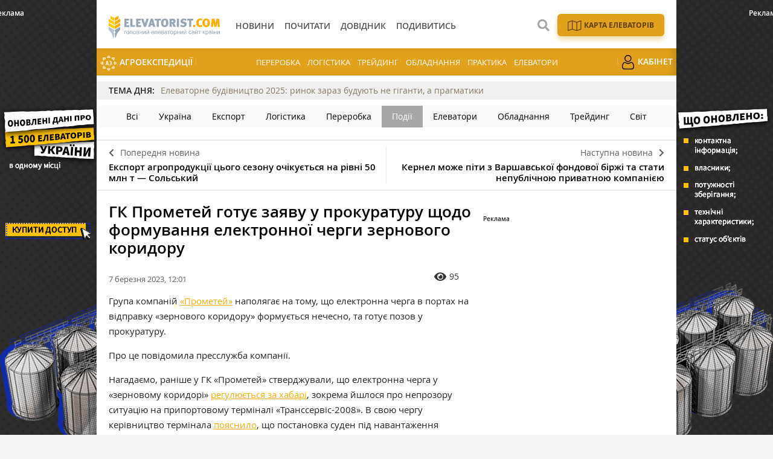

--- FILE ---
content_type: text/html; charset=UTF-8
request_url: https://elevatorist.com/novosti/16200-gk-prometey-gotuye-zayavu-u-prokuraturu-schodo-formuvannya-elektronnoyi-chergi-zernovogo-koridoru
body_size: 9270
content:
<!DOCTYPE html>
<html lang="uk">
<head>
    <meta charset="utf-8">
    <meta http-equiv="x-ua-compatible" content="ie=edge">
    <meta name="viewport" content="width=device-width, initial-scale=1, shrink-to-fit=no">
    <meta name="theme-color" content="#FFAC00">
        <meta name="article:published_time" content="2023-03-07T12:01:29+0200" />
<meta name="fb:app_id" content="168087320303910" />
<link rel="amphtml" href="https://elevatorist.com/novosti/16200-gk-prometey-gotuye-zayavu-u-prokuraturu-schodo-formuvannya-elektronnoyi-chergi-zernovogo-koridoru?amp=1" />
<link rel="canonical" href="https://elevatorist.com/novosti/16200-gk-prometey-gotuye-zayavu-u-prokuraturu-schodo-formuvannya-elektronnoyi-chergi-zernovogo-koridoru" />
<link rel="stylesheet" type="text/css" href="/assets/3aab87f7/css/fonts/fontawesome-free-5.15.1-web/css/all.min.css" />
<link rel="stylesheet" type="text/css" href="/assets/3aab87f7/css/main.min.css?v=lt-2.5.18-4-gfc24516" />
<link rel="stylesheet" type="text/css" href="/assets/3aab87f7/css/normalize.css" />
<link rel="stylesheet" type="text/css" href="/assets/3aab87f7/css/popup.css" />
<link rel="stylesheet" type="text/css" href="/assets/3aab87f7/css/styles.css?v=lt-2.5.18-4-gfc24516" />
<style type="text/css">
/*<![CDATA[*/
    .rcl-label:before {
      font-size: 10px;
      font-weight: 500;
      line-height: 14px;
      content: 'Реклама';
      width: max-content;
    }
/*]]>*/
</style>
<style type="text/css">
/*<![CDATA[*/
    .rcl-note:before {
      font-size: 12px;
      font-weight: 500;
      line-height: 16px;
      height: 16px;
      content: 'Реклама';
      width: max-content;
    }
/*]]>*/
</style>
<style type="text/css">
/*<![CDATA[*/
.hot-container{
    float: left;
    width: 100%;
    margin: 10px 0;
    background: #f0f0f0;
}
.hot { list-style:none; margin:0; padding:0; }
.hot li { display:block; float:left; width: auto;}
.hot li:first-child{padding-left: 0; font-size: 14px;font-weight: 500}

.hot_holder:after {
clear: both;
}
/*]]>*/
</style>
<title>ГК Прометей підготував позов у прокуратуру щодо формування електронної черги зернового коридору — Elevatorist.com</title>
    <link rel="shortcut icon" href="/assets/3aab87f7/images/favicon.png" type="image/png" />
    <link rel="apple-touch-icon" href="/assets/3aab87f7/images/apple-touch-icon.png" type="image/png" />
    <link rel="manifest" href="/manifest.json">
    <meta name="robots" content="max-image-preview:large">
<link rel="dns-prefetch" href="//google-analytics.com/">
<meta name="google-site-verification" content="iwhO8sK0aVASEJXW7tl4ybY9N5O-o-j8ET9LBa1ym9M" />
<meta property="fb:pages" content="147389365456695" />
<script>
      if ('serviceWorker' in navigator) {
        window.addEventListener('load', () => {
          navigator.serviceWorker.register('/service-worker.js');
        });
      }
</script>
            <meta name="keywords" content="Прометей, зерновий коридор, електронна черга, хабарі, розподіл суден в черзі, корупційні схеми, корупція, АМПУ" />
    <meta name="description" content="Група компаній Прометей наполягає, що електронна черга в портах на відправку «зернового коридору» формується нечесно, та готує позов у прокуратуру." />
    
            <script type="application/ld+json">
                {
                  "@context": "http://schema.org",
                  "@type": "NewsArticle",
                  "mainEntityOfPage":{
                    "@type":"WebPage",
                    "@id":"//elevatorist.com/novosti/16200-gk-prometey-gotuye-zayavu-u-prokuraturu-schodo-formuvannya-elektronnoyi-chergi-zernovogo-koridoru"
                  },
                  "headline": "ГК Прометей готує заяву у прокуратуру щодо формування електронної черги зернового коридору",
                  "description": "Група компаній Прометей наполягає, що електронна черга в портах на відправку «зернового коридору» формується нечесно, та готує позов у прокуратуру. ж\\д ",
                  "image": {
                    "@type": "ImageObject",
                    "url": "https://elevatorist.com/media/news/300-200-s/00/16/16200/Zerno-31470.jpg",
                    "width": 600,
                    "height": 400
                  },
                  "datePublished": "Tue, 07 Mar 2023 12:01:29 +0200",
                  "dateModified": "Tue, 07 Mar 2023 12:01:29 +0200",
                  "author": {
                    "@type": "Organization",
                    "name": "Служба новостей"
                  },
                  "publisher": {
                    "@type": "Organization",
                    "name": "elevatorist.com",
                    "logo": {
                      "@type": "ImageObject",
                      "url": "https://elevatorist.com/assets/3aab87f7/images/logo.svg",
                      "width": 317,
                      "height": 38
                    }
                  }
                }
            </script>
        
    <meta property="og:title" content="ГК Прометей підготував позов у прокуратуру щодо формування електронної черги зернового коридору">
<meta property="og:description" content="Група компаній Прометей наполягає, що електронна черга в портах на відправку «зернового коридору» формується нечесно, та готує позов у прокуратуру.">
<meta property="og:image" content="https://elevatorist.com/media/news/600-s/00/16/16200/Zerno-31470.jpg">
<meta property="fb:pages" content="147389365456695" />
<meta name="twitter:site" content="@ElevatoristCom">
<meta name="twitter:creator" content="@ElevatoristCom"/>
<meta name="twitter:card" content="summary_large_image"/>
<meta name="twitter:domain" content="https://elevatorist.com"/>
<meta name="twitter:title" content="ГК Прометей підготував позов у прокуратуру щодо формування електронної черги зернового коридору — Elevatorist.com"/>
<meta name="twitter:description" content="Група компаній Прометей наполягає, що електронна черга в портах на відправку «зернового коридору» формується нечесно, та готує позов у прокуратуру."/>
<meta property="twitter:image:src" content="https://elevatorist.com/media/news/600-s/00/16/16200/Zerno-31470.jpg" />
<script type="text/javascript">
var csrfTokenName = "YII_CSRF_TOKEN";
var csrfTokenValue = "R0hOUXhHUl9uOVJZa2V4MHNPRkw2ZFBCTWx3dkZXNWiW1XE3oxNRYjjCliCPPvwFe88_yg_khtrwxCcC2-MK_Q==";
</script>
<!-- Google Tag Manager -->
<script>(function(w,d,s,l,i){w[l]=w[l]||[];w[l].push({'gtm.start':
new Date().getTime(),event:'gtm.js'});var f=d.getElementsByTagName(s)[0],
j=d.createElement(s),dl=l!='dataLayer'?'&l='+l:'';j.async=true;j.src=
'https://www.googletagmanager.com/gtm.js?id='+i+dl;f.parentNode.insertBefore(j,f);
})(window,document,'script','dataLayer','GTM-K5SK2WX');</script>
<!-- End Google Tag Manager --></head>
    <body>
        <!-- Google Tag Manager (noscript) -->
<noscript><iframe src="https://www.googletagmanager.com/ns.html?id=GTM-K5SK2WX"
height="0" width="0" style="display:none;visibility:hidden"></iframe></noscript>
<!-- End Google Tag Manager (noscript) -->


        
    <noindex><script async='async' src='https://www.googletagservices.com/tag/js/gpt.js'></script>
<script>
  var googletag = googletag || {};
  googletag.cmd = googletag.cmd || [];
</script>

<script>
  googletag.cmd.push(function() {
    googletag.defineSlot('/21104329/Ele-novosti-300x250-proisshestviya', [300, 250], 'div-gpt-ad-1486724915962-0').addService(googletag.pubads());
    googletag.pubads().enableSingleRequest();
    googletag.enableServices();
  });
</script></noindex>

    <header class="wrapper header">
    <div class="container">
        <div class="header__top">
            <a href="/" id="logo" class="header__logo">
                <img src="/assets/3aab87f7/images/logo_uk.svg" alt="Elevatorist.com" width="203" height="40">
            </a>

                        
            <a href="#" class="header__search__btn-open"><i class="fa fa-search"></i></a>

            <div class="header__mainmenu__btn-open">
                <button type="button" class="tcon tcon-menu--xcross" aria-label="toggle menu">
                    <span class="tcon-menu__lines" aria-hidden="true"></span>
                    <span class="tcon-visuallyhidden">toggle menu</span>
                </button>
            </div>
        </div>

        <div class="header__bottom">
            <div class="header__bottom_inner">
                <nav class="header__menu" id="yw0">
<a class="active header__menu__link" href="/novosti"><span>Новини</span></a>
<a class="header__menu__link" href="/pochitat"><span>Почитати</span></a>
<a class="header__menu__link" href="/kompanii"><span>Довідник</span></a>
<a class="header__menu__link" href="/posmotret"><span>Подивитись</span></a>
</nav>





            </div>

                <div class="header__menu__block_mob">
                                                                                    <a href="/elevator-agroexpeditions" class="header__menu__item mob_hide">
                        <img src="/assets/3aab87f7/images/ae.svg" alt="">
                        АгроЕкспедиції                    </a>
                                                                                    <a href="/spetstemy/pererabotka" class="header__menu__item">Переробка</a>
                    <a href="/spetstemy/logistika" class="header__menu__item">Логістика</a>
                    <a href="/spetstemy/treyding" class="header__menu__item">Трейдинг</a>
                    <a href="/spetstemy/oborudovanie" class="header__menu__item">Обладнання</a>
                    <a href="/spetstemy/praktika" class="header__menu__item">Практика</a>
                    <a href="/spetstemy/elevatory" class="header__menu__item">Елеватори</a>
                                                                                                                        <a href="/reader" class="header__menu__item mob_hide">
                        <img src="/assets/3aab87f7/images/user.png" alt="">
                        Кабінет                    </a>
                                            <div class="menu_gray_mob">
                                                                        <div class="nav_icon_mob">
                            <a href="/karta-elevatorov-ukrainy">
                            <img src="/assets/3aab87f7/images/map_w.svg" alt="">
                            <span>Карта елеваторів</span></a>
                        </div>
                                                                                                                                                                <a href="/elevator-agroexpeditions" class="header__menu__item">
                            <img src="/assets/3aab87f7/images/ae.svg" alt="">
                            АгроЕкспедиції                        </a>
                                                                                                                                                                                    <a href="/reader" class="header__menu__item">
                            <img src="/assets/3aab87f7/images/user.png" alt="">
                            Кабінет                        </a>
                                                        </div>
    </div>



        </div>
        <div class="header__search__block">
            <div class="header__search__block__overlay"></div>
            <div class="header__search__block_inner">
                <div class="container">
                    <div class="header__search__form">
                        <form action="/search" method="get"
                              onsubmit="if($('[name=s]',$(this)).val() == '') return false;">
                            <input autocomplete="off" type="search" name="s" id="mainsearch"
                                   class="header__search__inputbox" placeholder="Що шукати?">
                                                                                    <button type="submit" class="header__search__btn-submit"><i class="fa fa-search"></i>
                                <span>Шукати</span></button>
                            <button type="reset" class="header__search__btn-close"><i class="fa fa-close"></i>
                                <span>Відміна</span></button>
                        </form>
                    </div>
                </div>
            </div>
        </div>
                            <div class="nav_icon">
                                                                    <a href="/karta-elevatorov-ukrainy">
                            <img src="/assets/3aab87f7/images/map.svg?1" alt="">
                            <span>Карта елеваторів</span></a>
                                                                                                                                                    </div>
                            </div>

        <div class="header__menu__block">
                                                                                    <a href="/elevator-agroexpeditions" class="header__menu__item mob_hide">
                        <img src="/assets/3aab87f7/images/ae.svg" alt="">
                        АгроЕкспедиції                    </a>
                                                                                    <a href="/spetstemy/pererabotka" class="header__menu__item">Переробка</a>
                    <a href="/spetstemy/logistika" class="header__menu__item">Логістика</a>
                    <a href="/spetstemy/treyding" class="header__menu__item">Трейдинг</a>
                    <a href="/spetstemy/oborudovanie" class="header__menu__item">Обладнання</a>
                    <a href="/spetstemy/praktika" class="header__menu__item">Практика</a>
                    <a href="/spetstemy/elevatory" class="header__menu__item">Елеватори</a>
                                                                                                                        <a href="/reader" class="header__menu__item mob_hide">
                        <img src="/assets/3aab87f7/images/user.png" alt="">
                        Кабінет                    </a>
                                            <div class="menu_gray_mob">
                                                                        <div class="nav_icon_mob">
                            <a href="/karta-elevatorov-ukrainy">
                            <img src="/assets/3aab87f7/images/map_w.svg" alt="">
                            <span>Карта елеваторів</span></a>
                        </div>
                                                                                                                                                                <a href="/elevator-agroexpeditions" class="header__menu__item">
                            <img src="/assets/3aab87f7/images/ae.svg" alt="">
                            АгроЕкспедиції                        </a>
                                                                                                                                                                                    <a href="/reader" class="header__menu__item">
                            <img src="/assets/3aab87f7/images/user.png" alt="">
                            Кабінет                        </a>
                                                        </div>
    </div>




</header>

    


<section class="branding">
    <div class="rcl-note" style="color:#FFF"></div>
    <div class="rcl-note rcl-note-right" style="color:#FFF"></div>
    <a id="branding" href="https://elevatorist.com/54-pidpiska-na-kartu-elevatoriv-ukrayini?utm_source=elevatorist&utm_medium=branding" target="_blank" data-bnid="210" data-lang="" data-bn_name="Брендування Карта Елеваторів 3-31.12.2025, 1-31.01.2026" class="branding_link">
        <img src="/media/banner/original/00/00/210/1200h1200-39385.png?" alt="brending_image">
    </a>
</section>

    <script type="text/javascript">
    window.onload = function(){
        ga('send', 'event', 'Background', 'Show-all-page', 'BN:Брендування Карта Елеваторів 3-31.12.2025, 1-31.01.2026');
    };
    </script>

    <section id="wrapper" class="wrapper">
        <section id="wrapper_inner">

             
    <div class="hot-container">
        <section class="container">
            <ul class="hot">
                <li>ТЕМА ДНЯ:</li>
                <li><a class="theme_day__link" href="https://elevatorist.com/spetsproekt/237-elevatorne-budivnitstvo-2025-rinok-zaraz-buduyut-ne-giganti-a-pragmatiki">Елеваторне будівництво 2025: ринок зараз будують не гіганти, а прагматики</a></li>
            </ul>
        </section>
    </div>

            
        <section class="category_menu">
            <nav class="category_menu_carousel carousel">

                                <a href="/novosti" class="category_menu__item">Всі</a>
                
                <a class="category_menu__item" href="/novosti/ukraina">Україна</a>
<a class="category_menu__item" href="/novosti/eksport">Експорт</a>
<a class="category_menu__item" href="/novosti/logistika">Логістика</a>
<a class="category_menu__item" href="/novosti/pererabotka">Переробка</a>
<a class="category_menu__item current" href="/novosti/proisshestviya">Події</a>
<a class="category_menu__item" href="/novosti/elevatoryi">Елеватори</a>
<a class="category_menu__item" href="/novosti/oborudovanie">Обладнання</a>
<a class="category_menu__item" href="/novosti/treyding">Трейдинг</a>
<a class="category_menu__item" href="/novosti/mir">Світ</a>
            </nav>
        </section>


<div class="sides_article">
        <a href="/novosti/16199-eksport-agroproduktsiyi-tsogo-sezonu-ochikuyetsya-na-rivni-50-mln-t--solskiy" class="sides_article__item sides_article__item-prev">
        <div class="sides_article__nav"><i class="fa fa-chevron-left"></i><span>Попередня новина</span></div>
        <div class="sides_article__title">Експорт агропродукції цього сезону очікується на рівні 50 млн т — Сольський</div>
    </a>
    
        <a href="/novosti/16201-kernel-moje-piti-z-varshavskoyi-fondovoyi-birji-ta-stati-nepublichnoyu-privatnoyu-kompaniyeyu" class="sides_article__item sides_article__item-next">
        <div class="sides_article__nav"><span>Наступна новина</span><i class="fa fa-chevron-right"></i></div>
        <div class="sides_article__title">Кернел може піти з Варшавської фондової біржі та стати непублічною приватною компанією</div>
    </a>
    </div><section id="article-read" class="wrapper page page_article load-sw">
    <section class="container pagebody pagebody-sidebar">
        <main class="wrapper pagecontent" role="main">
            <article class="wrapper">
                <script type="application/ld+json">{"@context":"http:\/\/schema.org","@type":"BreadcrumbList","itemListElement":[{"@type":"ListItem","position":1,"item":{"@id":"\/novosti","name":"\u041d\u043e\u0432\u043e\u0441\u0442\u0438"}}]}</script>                <h1 class="articletitle">ГК Прометей готує заяву у прокуратуру щодо формування електронної черги зернового коридору</h1>                <div class="article__info">
        
    <div class="article__date"> 7 березня 2023, 12:01</div>

    <div class="article__options">
        
                            <div class="article__options__views"><i class="fa fa-eye"></i><span>95</span></div>
                                
                                        
                    
    </div>
</div>                                <p>Група компаній <a href="https://elevatorist.com/kompanii/47-prometey" target="_blank" rel="noopener noreferrer">&laquo;Прометей&raquo;</a> наполягає на тому, що електронна черга в портах на відправку &laquo;зернового коридору&raquo; формується нечесно, та готує позов у прокуратуру.</p>
<p>Про це повідомила пресслужба компанії.</p>
<p>Нагадаємо, раніше у ГК &laquo;Прометей&raquo; стверджували, що електронна черга у &laquo;зерновому коридорі&raquo; <a href="https://elevatorist.com/novosti/16183-elektronna-cherga-u-zernovomu-koridori-regulyuyetsya-za-habari--kerivnik-prometeyu" target="_blank" rel="noopener noreferrer">регулюється за хабарі</a>, зокрема йшлося про непрозору ситуацію на припортовому терміналі &laquo;Транссервіс-2008&raquo;. В свою чергу керівництво термінала <a href="https://elevatorist.com/novosti/16188-na-terminali-transservis-2008-vidkidayut-zvinuvachennya-u-neprozoriy-roboti-v-ramkah-zernovogo-koridoru" target="_blank" rel="noopener noreferrer">пояснило</a>, що постановка суден під навантаження залежить від наявності готового вантажу, та стверджує, що судно MAGNUM залишалося у черзі, бо на терміналі &laquo;Транссервіс-2008&raquo; було накопичено недостатньо об'єму продукції для його завантаження.</p>
<p>Проте&nbsp;в ГК &laquo;Прометей&raquo; наголошують, що &laquo;впевнені, що всю цю історію розіграно корупціонерами Адміністрації морських портів України, а термінал &laquo;Транссервіс -2008&raquo; виступає маленьким інструментом у всій цій ситуації, або знаходиться у змові з чиновниками АМПУ&raquo;.</p>
<blockquote>
<p>&laquo;Компанія &laquo;Прометей&raquo; має всі підстави так стверджувати, при необхідності ми пред'явимо необхідні докази. Ми підготували заяву на ім'я Генерального прокурора України з проханням прореагувати на бардак і анархію&raquo;, &mdash; зазначив керівник ГК &laquo;Прометей&raquo; Сергій Ольховський.</p>
</blockquote>
<p>Також у компанії стверджують, що термінал самостійно визначає, яке судно завантажуватиметься наступним.</p>
<blockquote>
<p>&laquo;Вносимо ясність та пояснюємо механізм схеми. Одна з компаній групи &laquo;Прометей&raquo; укладає договір про перевалку вантажу з оператором, який має квоту на даному терміналі. Після укладання контракту вона має право завезти судову партію на склади термінала. І тут починається &laquo;гра&raquo;: термінал може як дозволити оперативно накопичити судову партію продукції, так і зупинити приймання, пославшись, наприклад, на відсутність вільних місткостей для зберігання&raquo;, &mdash; зазначили в ГК.</p>
</blockquote>
<p>У компанії наголошують, що в результаті повний обсяг судової партії ГК &laquo;Прометей&raquo; завезти не дають, однак для інших компаній обмежень немає.</p>
<blockquote>
<p>&laquo;Безумовно, у цій справі диригентом виступає АМПУ, тому потрібно жорстко припинити хибну практику чиновників, які прикривають незаконні схеми!&raquo; &mdash; вважає керівник ГК компаній &laquo;Прометей&raquo; <a href="https://elevatorist.com/dosye/goroyan-rafael-vaagnovich" target="_blank" rel="noopener noreferrer">Рафаель Гороян</a>.</p>
</blockquote>                <div class="wrapper_opinion"></div>                                            </article>
                        <div class="article__info_bottom__tags">
<div class="article__tags">
<a class="article__tags__item" href="/tag/%D0%9F%D1%80%D0%BE%D0%BC%D0%B5%D1%82%D0%B5%D0%B9">Прометей</a><span class="article__tags__separator">|</span><a class="article__tags__item" href="/tag/%D0%B7%D0%B5%D1%80%D0%BD%D0%BE%D0%B2%D0%B8%D0%B9+%D0%BA%D0%BE%D1%80%D0%B8%D0%B4%D0%BE%D1%80">зерновий коридор</a><span class="article__tags__separator">|</span><a class="article__tags__item" href="/tag/%D0%BF%D0%B5%D1%80%D0%B5%D0%B2%D0%B0%D0%BD%D1%82%D0%B0%D0%B6%D0%B5%D0%BD%D0%BD%D1%8F">перевантаження</a><span class="article__tags__separator">|</span><a class="article__tags__item" href="/tag/%D0%BA%D0%BE%D1%80%D1%83%D0%BF%D1%86%D1%96%D1%8F">корупція</a></div>
</div><!-- .article__info_bottom__tags -->
                        <div id="fb-root"></div>
    <script async defer crossorigin="anonymous" src="https://connect.facebook.net/uk_UA/sdk.js#xfbml=1&version=v12.0" nonce="xQ8Xiyvh"></script>
    <div class="fb-comments" data-href="https://elevatorist.com/novosti/16200-gk-prometey-gotuye-zayavu-u-prokuraturu-schodo-formuvannya-elektronnoyi-chergi-zernovogo-koridoru" data-width="" data-numposts="5"></div>                    </main>
    </section>
    <aside class="sidebar">
    <div id="sidebar_slide_block" class="sidebar_slide_block">
        
        <div class="sidebar_banner">
            <!-- place:74 --><div style="margin:15px 0"><div class="rcl-inner rcl-label"></div><!-- /21104329/Ele-novosti-300x250-proisshestviya -->
<div id='div-gpt-ad-1486724915962-0' style='height:250px; width:300px;'>
<script>
googletag.cmd.push(function() { googletag.display('div-gpt-ad-1486724915962-0'); });
</script>
</div></div>
        </div>

            </div>
</aside>

    <hr class="section_separator">
            </section>

                    </section>
        <div class="footer_stick"></div>
    </section>

    <div id="distributor_popup" class="modal hide fade" style="display: none">
    <button type="button" class="close" data-dismiss="modal" aria-hidden="true">&times;</button>
    <div class="modal-body" style="padding-right: 120px">
    </div>
</div>    
<footer class="wrapper footer">
    <div class="container">
        <div class="footer__menu">

                <div class="header__top">
                    <a href="/" id="logo-footer" class="header__logo footer__logo">
                        <img src="/assets/3aab87f7/images/logo_w_uk.svg" alt="Elevatorist.com" width="134" height="26">
                    </a>
                </div>

                <div class="header__bottom_inner">
                    <nav class="header__menu">
                                                                    <a class="header__menu__link" href="/novosti"><span>Новини</span></a>
                                                <a class="header__menu__link" href="/pochitat"><span>Почитати</span></a>
                                                <a class="header__menu__link" href="/kompanii"><span>Довідник</span></a>
                                                <a class="header__menu__link" href="/posmotret"><span>Подивитись</span></a>
                                                                                                                                        <a title="Карта елеваторів" class="header__menu__link header__menu__link__map" href="/karta-elevatorov-ukrainy"></a>
                                                                                                <a title="Кабінет" class="header__menu__link" href="/reader"></a>
                                                                </nav>
                </div>

        </div>
        <div class="footer__info">
            <div class="footer__social">
                <div class="footer__social__list">
                    <a class="footer__social__item footer__social__item-fb" target="_blank" href="https://www.facebook.com/ElevatoristCom"><i class="fab fa-facebook-f"></i></a>
<a class="footer__social__item footer__social__item-tg" target="_blank" href="https://t.me/elevatorist"><i class="fab fa-telegram-plane"></i></a>
<a class="footer__social__item footer__social__item-yt" target="_blank" href="https://www.youtube.com/channel/UCaT--xqqVjl4zDvX1xQ8dpA"><i class="fab fa-youtube"></i></a>
<a class="footer__social__item footer__social__item-in" target="_blank" href="https://www.instagram.com/elevatoristcom/"><i class="fab fa-instagram"></i></a>
                </div>
            </div>
            <div class="footer__subscribe">
                <form action="https://forms.sendpulse.com/32bbdeb893" method="post" target="_blank">
                    <input type="email" name="EMAIL" placeholder="Введіть вашу пошту">
                    <button type="submit">Підписатись</button>
                </form>
            </div>
            
            <div class="footer__phone">
                                    <a href="/5-kontaktyi" target="_blank">
                        <span>Контакти</span>
                    </a>
                                    <a href="http://latifundistmedia.com/elevatorist" target="_blank">
                        <span>Про нас</span>
                    </a>
                                    <a href="/47-komanda" target="_blank">
                        <span>Команда</span>
                    </a>
                            </div>
        </div>
        <div class="wrapper footer__top">
            <div class="footer__agricultural">
                <div class="footer__agricultural__iq">підвищуйте аграрний IQ</div>

                <div class="footer__agricultural__list">
                    <a target="_blank" href="https://latifundist.com" class="footer__agricultural__item">
                        <span>Все про агрохолдинги</span>
                        <img alt="" src="/assets/3aab87f7/images/icons/Latifundist.svg">
                    </a>
                    <a target="_blank" href="https://superagronom.com/" class="footer__agricultural__item">
                        <span>Все для агрономів</span>
                        <img alt="" src="/assets/3aab87f7/images/icons/SuperAgronom.svg">
                    </a>
                    <a target="_blank" href="https://agropolit.com" class="footer__agricultural__item">
                        <span>Все про аграрну політику</span>
                        <img alt="" src="/assets/3aab87f7/images/icons/AgroPolit.svg">
                    </a>
                    <a target="_blank" href="https://latifundimag.com/" class="footer__agricultural__item">
                        <span>Магазин стильних аграрних штучок</span>
                        <img alt="" src="/assets/3aab87f7/images/icons/latifundimag.svg">
                    </a>
                    <a target="_blank" href="https://kurkul.com" class="footer__agricultural__item">
                        <span>Все для фермерів</span>
                        <img alt="" src="/assets/3aab87f7/images/icons/kurkul.svg">
                    </a>

                    <a target="_blank" href="https://traktorist.ua" class="footer__agricultural__item">
                        <span>Біржа сільгосптехніки</span>
                        <img alt="" src="/assets/3aab87f7/images/icons/Traktorist.svg">
                    </a>
                    <a target="_blank" href="https://agrorobota.com.ua/" class="footer__agricultural__item">
                        <span>Сервіс пошуку роботи в АГРО</span>
                        <img alt="" src="/assets/3aab87f7/images/icons/agrorobota.svg">
                    </a>

                    <a href="https://zemliak.com/" target="_blank" class="footer__agricultural__item">
                        <span>Все про сільське життя</span>
                        <img alt="" src="/assets/3aab87f7/images/icons/Zemliak.svg">
                    </a>
                </div>
            </div>
        </div>

        <div class="wrapper footer__bottom">
            <div class="footer__developer">
                <a href="https://mukovoz.design/" target="_blank">
                    <img alt="" src="/assets/3aab87f7/images/mukovoz.svg" width="170" height="24">
                </a>
            </div>
            <div class="footer__copyright">© Elevatorist.com, 2026</div>
            <div class="footer__prava">Всі права захищені</div>
        </div>
    </div>
</footer>

<a href="#" class="slide_up" title="Вгору"><i class="fa fa-chevron-up"></i></a>


        <script src="/assets/3aab87f7/js/vendor/modernizr-2.8.3.min.js"></script>
        <script src="/assets/3aab87f7/js/vendor/jquery-2.2.4.min.js"></script>
        <script src="/assets/3aab87f7/js/vendor/jquery-migrate-1.4.1.min.js"></script>
        <script type="text/javascript">/* Yandex Metric empty */</script>
<script type="text/javascript" src="/assets/3aab87f7/js/vendor/jquery-ui.min.js"></script>
<script type="text/javascript" src="/assets/3aab87f7/js/vendor/jquery.sticky-kit.min.js"></script>
<script type="text/javascript" src="/assets/3aab87f7/js/vendor/jquery.fancybox.js"></script>
<script type="text/javascript" src="/assets/3aab87f7/js/vendor/jquery.fancybox.pack.js"></script>
<script type="text/javascript" src="/assets/3aab87f7/js/vendor/jquery.selectric.js"></script>
<script type="text/javascript" src="/assets/3aab87f7/js/vendor/owl.carousel.js"></script>
<script type="text/javascript" src="/assets/3aab87f7/js/vendor/jquery.matchHeight.min.js"></script>
<script type="text/javascript" src="/assets/3aab87f7/js/vendor/jquery.tooltipster.js"></script>
<script type="text/javascript" src="/assets/3aab87f7/js/vendor/jquery.mCustomScrollbar.min.js"></script>
<script type="text/javascript" src="/assets/3aab87f7/js/bootstrap.js?v=lt-2.5.18-4-gfc24516"></script>
<script type="text/javascript" src="/assets/3aab87f7/js/main.js?v=lt-2.5.18-4-gfc24516"></script>
<script type="text/javascript" src="/assets/3aab87f7/js/functions.js?v=lt-2.5.18-4-gfc24516"></script>
<script type="text/javascript">
/*<![CDATA[*/
themeUrl = '/assets/3aab87f7/';

var swData = {"article-read":"self"};
$( document ).ready(function() {
    
    function load_sw(params) {
            $.ajax({
                url: location.url,
                data: params,
                dataType: 'json',
                beforeSend: function(){
                },
                success:function(data) {
                    if (data.length<=0){
                    } else {
                        $('#article-read').append(data['article-read']);
                        updateBG();
                    }
                }
            });
        }

    window.addEventListener('scroll', scroller, false);
    window.addEventListener('touchmove', scroller, false);
    
    var rtimer;

    function scroller() {
        rtimer = rtimer || setTimeout(function() {
            rtimer = null;
          
            if($('#article-read').hasClass('load-sw')){
                $('#article-read').removeClass('load-sw');
                if(swData){
                    load_sw(swData);
                }
            }
            
        }, 300);
    };

});

jQuery(function($) {

            $(document).ready(function(){
                var data = {
                    url:"/novosti/16200-gk-prometey-gotuye-zayavu-u-prokuraturu-schodo-formuvannya-elektronnoyi-chergi-zernovogo-koridoru",
                    type:"1",
                    id:"16200"
                };
                $.post("/site/viewCounter",data,function(data){
                    
                },"json");
                return false;
            })
            
var banner = document.getElementById("branding");
var id = parseInt(banner.dataset.bnid);
var name = banner.dataset.bn_name;

if(id > 0){
   $.post("/site/showbanner/"+id,null,function(data){});
}

banner.addEventListener("click", function(){
    if(id > 0){
        console.log("click banner send");
        $.post("/site/banner/"+id,null,function(data){});
    }

    ga("send","event", "Background", "ClickBanner", "BN: "+ name);
    
    }, false);
});
/*]]>*/
</script>
</body>
</html>








--- FILE ---
content_type: text/html; charset=utf-8
request_url: https://www.google.com/recaptcha/api2/aframe
body_size: 267
content:
<!DOCTYPE HTML><html><head><meta http-equiv="content-type" content="text/html; charset=UTF-8"></head><body><script nonce="3vljTYya-RJXTJ-cbf3M3w">/** Anti-fraud and anti-abuse applications only. See google.com/recaptcha */ try{var clients={'sodar':'https://pagead2.googlesyndication.com/pagead/sodar?'};window.addEventListener("message",function(a){try{if(a.source===window.parent){var b=JSON.parse(a.data);var c=clients[b['id']];if(c){var d=document.createElement('img');d.src=c+b['params']+'&rc='+(localStorage.getItem("rc::a")?sessionStorage.getItem("rc::b"):"");window.document.body.appendChild(d);sessionStorage.setItem("rc::e",parseInt(sessionStorage.getItem("rc::e")||0)+1);localStorage.setItem("rc::h",'1769069806665');}}}catch(b){}});window.parent.postMessage("_grecaptcha_ready", "*");}catch(b){}</script></body></html>

--- FILE ---
content_type: image/svg+xml
request_url: https://elevatorist.com/assets/3aab87f7/images/icons/AgroPolit.svg
body_size: 23616
content:
<?xml version="1.0" encoding="utf-8"?>
<!-- Generator: Adobe Illustrator 24.0.1, SVG Export Plug-In . SVG Version: 6.00 Build 0)  -->
<svg version="1.1" id="Слой_1" xmlns="http://www.w3.org/2000/svg" xmlns:xlink="http://www.w3.org/1999/xlink" x="0px" y="0px"
	 viewBox="0 0 130 29" style="enable-background:new 0 0 130 29;" xml:space="preserve">
<image style="overflow:visible;" width="801" height="179" xlink:href="[data-uri]
GXRFWHRTb2Z0d2FyZQBBZG9iZSBJbWFnZVJlYWR5ccllPAAAWElJREFUeNrsnQl8FPX5/7+EkBCu
hHDZf4+En/48qjXBowWsZvHCqm0CeIBFWcSrWiUIKFYhAaWCgARUPJFEUVAEQ+sBirJoBepFsLai
Vdn0+CkkhCxXOAL855l8Z5mdndmd3f3Osbuf9+s1r2RnZ+c+ns88V7ujR48y4Bz5PygslP6USUMe
H1XX9J2/FnsGAAAAAACkKu0gQmwRGh6VwGjm40h0VEnDKJ2f1EuDV5rWh70HAAAAAAAgQoBZ4VEo
/anUERnr+HgSIEVRZjMEXhEAAAAAAAARAswIkGLpj08achOcVUAaChXvCQAAAAAAAKlABnaBcAFC
YVa1sQiQPr16s2uHX71zyaKF39P/KmgeXuxVAAAAAACQSmRiFwinXBoKtCOLTj1N/rv575+H/eD9
d94M9OzVozv9f/HqQTufX/pSd9XXlLRehd0KAAAAAABSBXhCBMLzQCq04uP/tn7ZsnbNa+zhWQ/+
V/ub2266kQRI0Gty6eCLD2BPAgAAAAAAiBBgljCPxbIlNYGOHbNz6P9+/X72Q/V3XTp1ZvfeMyFL
PW7B0892w24EAAAAAAAQISAqvAxvqXrciCuu2K/2cjQ27Aiov39wWuU2RaAQGzd81Pj++g86aWaN
6lgAAAAAACClQHUscSLEz1S5IOTl+Orvn7aoRUbpsN/uU0TG8YV92Ucb1obM45TTf862NWzXzpp6
hpSjVC8AAAAAAEgV4AkRI0DCktG1Xo6PPtq0Te3lWDD/4W3q6efNf6JRR4AwPt9XpWV4sacBAAAA
AEAqAE9I4gKESvL6maokr56X4+wBg9g3/q3y/+cOPGffyuUvBAXJ/v0HWk489YycPfv2Rltc36bv
/H7sdQAAAAAAkMzAE5I4lUzTE0TPy6EIEArTWvjE/EPq78dPvLedIkDo+3P6D2APTJ78X6Wsr2ZZ
AAAAAAAAJDXoE5IAvDP6WPU48nKcfXa/Pspn8nLMmfdIT+XzqJHXBLTJ6kteeSX4+Yn5cxsvvexi
mp4qaf13898/V1fUKsZeBwAAAAAAyQ48IYkRUpI3mpeDuqFPvveuDurvrxwxKihAyPPBBYjMeecN
bNUsrwi7HAAAAAAAQISkKfk/KKRO5iXqcQZejo7K5/vunrgtK6tDMBfkjdffalR3UH/miUca1fN7
admKPM1i67HnAQAAAABAsoPE9PhFiJ+pKmKRl2PTh++HlOQddOHlTBEZ5OWgrulq1CV5Lxs8uOX5
6idz1ALmjP7n5WqS1WuavvN7Hd5uEkZUDcyr2n4SR9XSUCWtXzPODgAAAAAAEAl4QuIzxCuZpiQv
iQkKvTp48NA++hzNyzG5YnpAESAUxvXU4/Paqb8fN/EPWTrVsqod3m7KSSHxVaHZ/gI+zk/TUONG
aaiVhqOqwY8ywwAAAAAAgIAnJHZDvFD6U8c0FbEUqDzvundeP3Bmf0+2kZejpWX//pNOO7OjIjIq
7pnUOPaOW4K5INRTZPBvhvTRzNpRLwgXID6j7VYRiDLNZmnwwGMCAAAAAAARAswb49XSn1HqcRRq
1aVrV/bBxg1h05OX48vPP9mfk9MxmBtyrffmltdXr5ZFCYVxffHZhyG/UYdxqQz7Yqd6hMQgQMyy
UtqWMpxNAAAAAADpCcKxYjPGPVoBQl4OyvX486tL5P+1v6FkdbUAIS+HIkCIRU8+FhKm9cILy7Zp
BAhR5TYBQh6f/367Zb+0Xuwfm/66J8bZlvL5AgAAAAAAiBAQhUr1B20uB4VcaYXIPXeP66j+fNc9
k4NhVuRB6T/g7GAYFvUUuWdKpTYMi5K+q9wmQN5fu6pFEVeNjU079H5fNePBJhIpNJTfdus2zdfw
hAAAAAAAQISAKAa5l+mU5FV7ORQhcttNNwaUzyOuvfGw8r/Wy7FsSU1A/dvpD84+qJOMXu5E/kQ0
AaKuAnboUGumngC5btSIfOVzh8wO+zWTeHBWAQAAAACkJ+iYbs4gp7K0Id4IyuW4f+q9ujkSNH7X
rl07n1/6Uvf313/Q6ewBg1iXzp3ZN1u3Br0cJFS0PUUee+pp7fzWSQKk1s0ChLw3N916xw8jCRDi
+23fd8OZBAAAAAAAIELMU641yKnxIGkRox/06NHjoPL/N/6tYd+vemtNbs8ePRqvHXl1+/z87t3H
3HJHB4PlulqAnDvokhz19ukJkOdqljRJgixfsygfTisAAAAAgPTEdHWsP//oFPIGpF0y8V96ZB/3
9PbmJdrxUyfdFbh97K2G1aLUjQjJa3LC8cezzZ99xnTCrdglF17IVq1ZEzKud0726lkHM2bYua0r
e2SdsLJhV9Xho0c7hwmQd9840DEnJzsoQFpaDpx7/qXZIQLkwem7r/P+tqtWgJRPuidfZ3F9nUq2
BwAAAAAAzhKLJ4QEyNp020Eftx7WHT9r/mO5F/7yF+yUM88M+27BnKqgANF2Sn/31VfZm74P2Gtr
3wtOoxUgnTIzWeXRzMGMHRls13bWd8tkq5r2ssMaUSr3PVn1KlMLkH2BZlZyyZAQATJv2hR2rXkB
UgMBAgAAAACQvsTiCfGkmwj5R14HNnPHLsPvqTrW6pefCxEiZKCffMY5QY/HxjdWsBP7naH7+7dW
rGDDb7szbPyIXnnskqYDtm0nCZAZu1vYvtZWXQHSKTePaQQICxMgN17PTAoQghLyqWFhHS5BAAAA
KlujkLVVTySbI0/1FT0vfL/+zxe12EsApAbICYnA0gOHwkTHpFtvlP+/b3aVLDQGX3VdiBC57Y67
ggJk5LBhhgKEKDqjX9i4XjnZSS9Ann/6WVY+ZVp+hMVSGBs9SApxlgEAQFKLBlksJCoOuPioZpoq
lCpo/FhpOipbXw4xAgBESMqyKj+b1TeEVsYlAXLr+LZc8a7durGxU6bJguOcy4ex8jGj2e7du9nK
t94KCpYZ0ydHXMb02Y+Gjbu+UzZjBw85KkCIbdu3s/qvvwmKq1gECO0XBcqHOa53b/n/76V5KiFo
EgVU9rjpO381zjYAAEgKsVHIB+X/Av71Ztb2YineeXtZWwXKXBOT0zJflX4zTxIi5TgyAECEpBR7
O2SwlTtDm4CTZ0ARIIRifCsGd9XCRSHT33nzDSFeBC1fbfqULV6+PGTcybld2E+bnRcgBImroaN/
xza9/xY7In2OR4BoK2o9OGNu/ax58wpUP0HXdAAASB6xYURRggJkURw/Ja8IgxABACIkpVjRNZPt
awitYvWYjleDjPAe3fPYLXdPDqt6dWDP7ojLuHnilLBxNxy1Z/sihWA9+cfJ7O21f2EzJUFBXou7
7r2fbfjk04QFiAEQIQAA4Lzw8JkUG6KXS8usSmAWJERqJSHiw1EEACIk6Wno3J6taQhpZM4uGDiQ
/fz883Wnv/SKoey2zz6XjfYQ0fLCS2xL/X/Y5SUD2K+GDQnxirzxygqm7pxOlPbOZb12HHRUgCg5
IGcMOp+tWv+hvI5ab00iAmTjRx/30qxO2iSm8xLXomKYKR4aSf3Azed7lU0vGfx8UO4nzTBI4yJh
ASId8+I47kuVzFwIViSqGfILAYAISQWeaRc+7p7f3xDxN42B8Apa5Bmh/BA5R+TeqbJhPvqKUvm7
GQueDpmWSvIO3tXqCgGisPSZR9gpAwbFJUDkkr4aAXKt9+YW6h6friKEtVV7KRE0L0+a7TuQfBQL
PN8jUaJjDMu3O9bWEJWuE3pT7schiSrmEvWC5MUoWkg4jBKw7gVxCiAAgMNkYBcc4+P8LLYlsCds
/GvvvG/4m23+reyl194Mfh5z1RVs5l3j2Dn9B4RMR+FMVFFLqaqlZkR+Z9b50BHXCBCijzSeku3V
22VWgGjnRQLk9dWrtWFZZCSkU3WTMoHz8uJqBSCyYcoN3LnSsFUyUuukoZx7JIE78Lj0/hqLiAIA
JAA8ISqW7tmvO56SzvsW/DjMCCcmVTwYFBVktE95oEL+/8ZxY+W/es0JQ56UXXLYeRaHYUVKQqcc
EKME+rsmjmVL/vS6vN5b/vVfkQJENqSbvvM344EbF0VkTP36P18046oFwNw1wwVJJQ8Vq8L1EwJ5
EUpsXqZII95jxQpy0VrMQhP189ixRPx2OHUAgAhJmBU9sljD9oDh94rBrRYiH777bkhJ3gkTx4b9
7vwhQ+ThV5IYueLWcWHfD8/uwFiLdRWxolXByulmHI7bURIUJxx/vCxCPti4gS2VxNhvrhjClr+8
IlEBMloSIL50ObekBxm9pcsVPFuaZzWuXABigq5DelNEXpFKSYhUYZfIiBBkZKzHcl/3uGXjKZyL
iwy14CiOct/ejNMGAIiQhKGSvG83hYZIFZ16Gntm9jR28PBRuSEheTu0QuTuPz4cnP6hP0yIWJJX
j4E9u7Gf7nROgBC33l3B1q55Tfc76g3y9TffHJv2vqnyoCZOAZJuxnOZRfOECAEgfjEyl5ej9cIr
IoRYQ92c8L6ohUcVv4/GmwuDcwaABEFOiMTiLu3DDPWZf7iTHV98htysjzqik6eDICFy9oBB7JTT
fx6scEWG+HBV/oQe9z+2MOQzJaMPPWhdHkikHJDJt4yRK34RtA1LFy7SFSDUG0QvhEyBGhH63gwX
IKNH3cQgQCwXIR5cuQAkDFUL8SFXxBFEGvHxJKWPZTaXJAYAQISE8I+8Dmx9Y2h1q9KLLw4pyasV
IpRkrjbOx99wXcRlkJGvLcl7UX5n1mvvYdsFCHktxlVMZs8/u0AWEcRdf5wtiw6tAFF6g9B2L33s
YfbKgrmyh0iB9oF3zK1ycr5agCghahAgloViEbl83gCAxKD4fh92g+2ILEyC4wcAREjysbI11BtB
BveMqfeETUdCZM0rzwcNdzWffPZ3w/nvlwz6qfMeDxnXKyfbspK8ZqtgUb7HnCmT5P8p1GzSvffr
ChDaXhJgFw8dKue2UOjWggcqgoLsnfXr2dkXXM7+/sknECD6lCXpvAFIKyHCw3OATfCSuvUCZhWQ
5hWToBFU2QolgQGACEnMYNeW5L1hxFVyeVo9Tux3BvOWXR42fuHLr7CfHH+qbIRTNSy1V+GhWfPC
QpqGd+loSUneWMvwUqNFxbNBTQnzf1DIfnRycVCA0O8+ef8tWYCFrP+Y0WzLpx+wkcOGBUXMuZcP
gwCxXyh4cAsDQBhjeY4IsI9yAfOojOM3IkQIckIAgAiJn086hG9+6UXnRfwNdRLXQ2lOSBWwyJAf
dOHl8lClybc4ObcLO6tJfEneSEnoegJEgZoS6mEkXBRo/PxH54SEZ0GAhMIrruRauIgCvgwAgBjg
DbER7sGoSWAW61DhDACIkNR5Aj27xPC7De+8E8ztoDClVS88y77cuFa3OSFNp80DIa7JEF9W3EwV
LCPI66MnJK655HxT1b727N0LAWKM14ZlICQLAHEUIdfKdsgbsi6O323G/Q8AiJCk5SdHw8eRN4PC
qvS4ftyxXBHKp6Dk9V4FfeXGhH9+dQn7z5Y6OXn7F6efrvt7KslbIDgXxIwAUfI99KDQse+3h1fA
+rL+P1GXTfvpG1VSusKY3rkMAsQ2gYCHMADJ9/IAcKg8sjR4pH+nxvCzedJvilFaGQCIkKTllN2t
cqlcM0JkwZyqYG4HeQ4on0ILeQ4oeXv6pPAwV1rOyD1iq2FFK8N7PM9toXyPrzZ9qitAjMrwvvzm
ajmcTO93igDRywEhAWJ1B/hkgIdJ2VH+sUhQkiUAoI1SlOx1RIxUSn/ooTWP6Ses1/Pv+krTlmOP
AZD8pHWzQkoOH5PfmT3SEDAUIotqnmL/t/VbNmPB08Hvnpw1LeJ8N376WfhTrXsX1rnpgC0CRMnl
uGbUSHbKgEHy+JsnTglpSqitgkW/m3TjdezQ0baSvZTjQuFk/S8dysrHjGZ3TRwrV9SCADGN18Zl
eRgaF4LUg0J0fFHOe6vyrmjetTgEtgsRP2sLz5JFhlIoQBrvw94BACIk5aAkcTKeF27XFyJUMUoN
VYSiKllGkHGvFiwEleS9RKAAaejc3lQVLMr3IAFRxfuUUL8SqmylJ0DUv/vNFUPkEC7yoBD0+yV/
ep2N+M1l7M/v+AxDsCBAQiizeVlpK0L4W2tKTi1HeEZK4eNvx6Mdf+X8FylGiiFCXCFKID4AgAhJ
bWTj2UCIhFl7F/wy4vdkvJMXQc31nbIZO3hI2PquyMpg+3aZK8NLHgwSEBRyRR6OJ5csl3NAlBAs
vd8pla9+P+a3sgeFBAxNX6XTWZ3CzG7P7cR+CgGiNorsCsVSkMNH3GCAc0FQzAflpPLoGZj8L60z
1duvi2f9uQFaxfd3HRNc3Ygfy0K+PdX8Ta3edB4uBpXtLmTH+gjQttbyvghW7HMPX14hX7a6Ylqz
Zj38RtuQxIZqLT9OdQKFiMfCa6RQdY3oLUu5Nvz8ukA/isjXZ3OqndNuJv8Hhcq9xqMS7GrDw68a
6pq+89e5YJ3V9/Go15wb1jnCPqf1q40yvYdva6HmeeDjzwRfItvI92exwTMnpuMPEcIpMOjbQU35
ik4/nX2wcYP8+fHFy1hB3wJ2fHG4N4TyJxTvgQKV5P1p8yGh61rXvC9snFE5XaUp4cjb7wyGWEUT
Lgrk8aEQLq03SC1AJnXNYQWCty8F8Di0TNvf3HLRUcaX74lBfJXozKue3yTlIYLBryzTq5mPN14R
ohEbyv9FOpNW6giAaoPtLlH9reDbVx5rYzUDI7aMDyVmRCr/W6HZz7WJrouLhIifNxusEDTLPMHX
SZnqmOXGcm1Iv6U/K/kxq051bx8/vwt1DFyP6tior82pLEqvEH6dqu/LhSLuudJ8K6NM40sFb45k
A8R9/kq/DSjnbjTjWfA6e/kxj2edlWuO1rdWWu9mm9ZZLTaU/7X3+M16z3ouPLxRtrdENT09ByrN
FhEyOX+9fVnPn5FVevsRIoTz4pGjYeLjoT9MkEOTyEhXDHG5Q/ivhsolevv3K2bXlv2K9T//WN6F
lhuOil9XbRgWrUukcrpyEr0kQrQ8+cfJpsrwRhQgFnV+T3K8DiyzzE4Rwh/qtJ2jRL4L4PMbpTKW
5bcp/O1NJHFAUJJ+caQ3xzGIjajikhu9Y2PcvjwX7PPgfpbmGeDCrSoFjNtqgSKkSMA1QsdayW9I
1ENTyoe50nypr0ZlKrz9l7bFy8/pPBH7PMq1WyF4niUmXwIkpQiRbB5R52+ucv7Gavg6uM7qa26R
NN8avt5+geupfgYVmzyX5HsT/V4x6LlXoiqG36ufA7RtJKS90vx8EcRcJYs/uqOAX3vl0rzKtcce
IkRiVX4229IQ+vylzumUPxE86qeeFuJFoPAkyhkx6BLedgb3zmW9bAhTonVR8j10RUtA37Zo3Bnd
5tArVwwBEvGhGotRK1qE2CU+KuO44cV78yqIcVnlRiKQr/vaBI0OZV7VcYoBX5znVKVgwac2EOQH
BL3VTebGb9wb4pb7QDk/ZlYkzSsCkgyjZM+DKrTpXuIUySpAKgUZ8nEZvi5b5+A1Jy1jHhcjiV5z
OxP8fbG0LnX8HjNWwDFZK80vpLcb98pUC7w+c/mxD2nhkPbNCvd2yGArd+4JGUeehSkPhL40idCU
Txcy1AdbZKT3y+8aNo7yPfTEhpKErsfw2+5kd/x+vKFI0auCBQHiDjGgd4Fb2T2d3uryN/9rXW40
lEUor1onYD8UJiBANsf69pqH8dRZJEC0Dwh6y+5L8vK0m51+CSENdLzmWmQMaQ0jP5orupqkyueh
t+rcuK2w+PxVDN+qJFpnxg3+Ou59SIR1Cf7eywXuWIHbtoh7PRTvR51Fz/rgciBCJBZ3aR8W3vTs
3AdDPr/xygrdilCRGJHfWS4BbAVDdEK8KN9D25RQrwoW9Q8Zc9UVx7Z/+XJ28hnnyNsIASIEb6ot
mxulom94VhrTukYZf2Ncn+D8qxIQBL4Y9zuJnVdteLCqKeGGbXGSXn+OeQVUgrHI5vP9VR7WBNxF
fTJ5qXjeh8/m83csCQj+1j2edfY6sM4koDapDWkHxOkoi7aZBAKFdS+y+LlTxUPS0luE/COvA1vf
uCtk3AUDB7IBF1wQ/LxfMuTHT5sR03ypM7qV5WpJBFzYK/z8UDclNCrDO65iMps1bzbb+MYKOcRM
ETCUuE7NCedOvZ9dOewaCJD4jJDCBG8Mib4d8VgkQOw2rKwUY/4E512awG9rY9jv1cx670ckw9aX
pEKk2KFr3+uAYAwxHiBEXEfSeEG4Qe3U+UvPlvI413mRk9dcAkLEzedGqQ3LyFWOeVqLkKUHQqs6
UTJ6zbMLQsY9NGteWEdx6olxd49ushCg6lcK9P/t0ribd1pfLWrobn0xUDrqFllMnHnuxYZ9QAil
8tWCByrk7SYo5+X+JxbKyfcQIHGRaFiEL9Gbucju6SoPSEGSHYeSCPvB59A6BcxWyXFYgGiFSGGS
HXvbDRJu/C9ywbZDiECExCNAyhw+fymEsjJOAeL4Ncf3X6z4cXmkuQhZ0SOL1e9pCRk36dYbQwx1
8ipoe2OQ0CAvB5XdvbbpILtnz2FW0z5HHuh/an5oBxRGpgcJJqWvh5EAUUPJ7F988oHhciBAYsKT
4O9FVLcSGR9OxnBRkh4LozdrToVHmBUgiYR7WWHQJ00JX8GCqd7kMpXKNG5hURKH0qUaPrevoCr5
2CmoOp83lkRvXip2kYt2Y3Uc4WTo/SM9X0jApaUIoY7jbzeFJpqTsX7r+FC7Ra/k7jUZ7Rxf/ye7
h4eRGU5rogxv57w8CJDEDSDaiYm4MesFNSXzCNoeD7PHLWsVZS67+dea2Oe0zm7Luyky0QshVV4C
qPGbvOZrmXPhIJFeHgDnSQZD0+nztzyWpnk8j8BtL0ZyY73m7Oo7kgQUp6UIeSGzXVgy+mPTJ4d8
ppK36pK8BIVfOW2QGwmQByaUs7VLF7EvN65l5apSva0m+pSgDK+lRm+sD6xE80JKBVU3qkzy41Hg
sqpBPhMGrVuNx4okCcvy2mxA0jXixlDFZBKOqYrrk9KpZwNz1tNdE0e/kGoXin6iJI78kHpcJsyT
diKEktE3Ne0OGTdy2DD28/PPD36mpG4qeas1yo3yMJwWIPOmTZG9OEUlg1ivgr5s7caPgt9dcePt
sqCKJECQhO4qEeJ3el14OIfo0nwBAQIrlpv7aAPD34m3k2ZK81a69OGaFKKU50KIPGfroizPw9xd
La48yUstJzuu9oJwj4KT1zTlgZTHuM70XHOzdz7W/enHZcIK00qEUE+QZ/cdCBlHSdkzNF4QKnVL
FaPUjOluXcndRAXItTdeb/g72o5b75sqJ6srlbMgQIQbQImGYjGVwewT8XYhwd97BQoPEgPdJSM8
Txo80kDxjH2lYaqgZazj86JhHM1bWkahNFTrvYl06O2kL8r5UyjIoFX29yA+jGbi+maMcqs3hDcG
XGTnMRNowNWojtcg/lkEuczZcuFuw8/vFcog4rqo18xTPbg9l8qKpn5m9yvdp8riCEkSlXs11aJr
riDBsr3pSEFadUxf3S2TNWwPFRcP/WFCSM7Eh+++K5e6VUPJ6HYlnCcqQJ5/+tmwMDL5tYM0rv+l
Q2WvT8kZp7Glr7+NKljiEBH2U6f56+T6eASsAz1oCg2EABkElZLxSA/qTQkuh7w2ZS4JfVDc69oQ
nWgGSaWg/e3RySuqpgaETIyXwMvsfXvqiRJWVMzPVdHGVH0kzxX3gojYn+N0OtT7+PESIarKmbuS
5h2DXkowVbgjP4ZrE5wtveioTNJdUi5oPkpiefAex70sZcw4XJGm98eyEG7ciwh9HK0TAubjzQ7n
Ctqv1Q4czwB/zvg192vR4aIkMptV99+E771pI0IoGX3l9kDIOOqTMVyVP0Hcpmn4R9xw1Ln1jlWA
jJ0yLeL8SGBpRRYEiONG/2bFiCYjUnpABhK8uKl7usdsSVgdRMQJl0cTBnxb57HEvABKvXGnjAF6
+1clbUutxlAt4+dFWaTjwL1oIqphVUUobEAPo60ClmG3CClh1nTsjWpc2mDA1esIkKDBLCi8jPKi
igUVvAApAjfoRQh3+cWHNrGcezhk0Scti+4XFWrTRS1YYrz3JHyvNspBkcZX8RyZRI32IqqUZVJk
+QRc4/Tiq1Jvu6T1qBZ036/nLzNq1dvFxaY/0XMpbcKxntEpavXkrFCDfcGcqrDO6KW9c1mvvYdT
QoAYAQGSMJ4Ef++L8tk2YSSqvCd/8yjC4LPrARUPNTzErFZn+2ulgdar0KZ1r4pwLOhBsVLAMgrS
pPxrdYTrg45nqZXHS+B14eS1AdyLqIIdVdEqW0nfkwjpxwXLZulzPE0JCwW9jKhO8Jq0e/+aoTiC
sKL7fqJhh1Ol+ZCoqtIKK5XYTIi0ECEf52exLYE9IeOoghQ17FPYJomPGQueDpmmV042G7rDmTAs
EQKkX35XVtAlBwLEQvgb70TfKtW5RYRIiEhmNZ2ALugtbazGsYh48JVcZETbvmhhYiKMxM0mliPq
bbgnxS/pmihFBEQZGNHeBvtwvIBo+NtrUcndpox2LlQ8CVw7Xlxzhvs22n0/0TBln9X7LOVFCCWj
L9wZmgfSp1dvdtfE0AiQ34+/NywZ/fpO2UkrQAb27MbKA61sWgtjI3rlyYJKC42DAHHFWw+fBQZj
QRJ2u06EWMSTiPyRhB+MPBSryILzB0ZtfNDb2nIbtj8QrVoa/z4gYFlFDADx1+/mWBLLSYjEmgci
+BlbH219Y+lXAuEv7lma8iJkRdfMsJ4gc6ZMYh1Vyegb3nknLEmbvAjUFT1ZBcjNO4+t+yVNB9js
gxlsWveusiChELMx0kDjIEAcFyFhSbAJ5HJYcfO2WhAkJYIS4UUdH7+gacyQysK23MRxFfEWuU7w
dNHEbjoZRSAyosIpfXasLPfciBDSZu9/IrzkuXF0UE9bUlqE1HfLZGsaQl8mXTBwILv0iqEh464f
d0/IZwpR+m2r/dnoVggQNSQ4SJBQiNl5Ow46fnykC7VYGjx8SLpYc0GhWEY3cxE9NbxOvNlgbc3S
8mLYhzAILDZqTfQpMX1sU/RY1ETLYxJozNtdyQ0GEVAQdQ77bVpfu0VTM645iBBhvHgkVEhQT5BH
50wPGTftvqlsW8P2kHGl3bvYnoxutQBxE9R0SBroJkblWdfyYRON4w2JkgUrQrFivWkKEQMqY1WU
S7pc8HRuM+zc9IC1W3yn2gN2nZn8HjtFY4zTwSACdp8LdlVc8yTpfi7GqZbmIuS9HuHJ6DeMuIr1
Kewb/EzJ6FWabuKUyE3eAggQS8RHoTSQcf0q0y+FR+NeTaKGP24XIfGuowiXdAVvImdkyOZJQzUT
VII1ScuQinpQ+ZPUkHEDNTFcI3aHGYoS1uicDtTP2HQUTXbfS3HNmSRl+4T8aff+kM+UjD7lgYqQ
ccNvuD3sd8OzOzDWYp8xnw4ChMd1VjLz/SAWkVek6Tu/j/+WjLW6ODqsWgavxpRoKFakpmiijGoy
sKrjEEYiwm7mciFSzbenmT9UaN95mbgmcytZciJk+2MItapPQiPESqbG2GzOk6TbibeygCVjyLNA
EeKzWYSAdBYhVBGroaUlZNxxvXuHfH7jlRVhncXJmP/pTggQwTc+pZGcrsF1PPdMafuzsLZGR0xt
NEmfKU+CGvP4XLBpXitvjJQgKxnwmwWIgXgMp2qWWANBNXT8Kiw+FrUsyXCo34YfIkSGrisvmviB
NEPY23kbn8HJ6lGA8DdJSoZj1XduH/7UUQkOCsMaP21GyPeUjD5yj315IKkuQHiyORk9c/UECOXn
PDJ71raPNqxlNPzf1i9bjleFynFjSWswUejOWpeEa1kZimX2ezPkxpr8zY2zdclyucfQGDElDQI8
YM2fK9IwWjpfnO4i7mMAADMkayEMhGOZJCU9IZ2P6Fe2oo7oy95cE+YBIUbkd2adbaoYlcoCpEES
gHJ3+oCcbK7LbTfdGLj3nglZHTtm91HGSf/nbNu+3exiguFaTmwjf4st4o3yImlei2xYZQ+L3VtQ
yZjxMXQRXgbwgDUmwM/9agGlr/F2EwAAIEIiQ6VoybOh7Q9y32z9Bp8n53axrWRtqgoQCoFb3S2T
rdxu3F/r3IHn7Fv4xPxDPXv1CPOMfPTRpm179u3tox1PHhNC20iSG8keGL6mIE9ITFWoyGCTBNJU
Zn0oVSLME9hTBZjHzfucvB11fKgV7PHIxaEHAACIkKgU53XSNfb1uCajHQRIAlAlsiVNe9m+7Xt1
v6cwqwXzH9529tn9+uhakvOfaJwz75Gw70ZcccX+ObOmHyUvSX39v7d5x/yuj8qLVeLgJidbbwvq
nh5zCAol7fJyrKNcuE3U16GcgZhui0m2vuuiCB4/O5ZI2owcDwCAS/BhF6S5CKH8jn/mZLOGlsjl
dqlzeIENXpBUFCD/yOvAlh44xOoNvB/kxXhwWuW23/72ShIYYSJj44aPGkfffFvPbQ3be6rHF516
GnvmiUcajz+hb3B8QcGP++zZGypyKO/E7pAsgaFYduNhcVTcov4J0jaToecmj0iNyb4OIJRke5Pv
i7F6lR2iqCQJj7sfpz4ApijELrCXlO0T0vnQEXZ7xyy574ceFK5FAuQ8CJCYobyPqtxMNnPHLla/
p0V3GvJifPX3T1u4AAmhsWFHYNCFl7NLh17ZU90oksooL37mqca1a15jagFCtLTs369TQcuJkr2e
JL0k4jbauSE4iLWFujgJqd1xECAAQIQA57Cx3K/dzxyIEJvJTOWNo9wQMufru3dlX2S2Z1sOt1W/
Orl9e3bu7kO2JKKnkgBR8j7eptArTb6NlhP/94Q9HTtmhwiJ/fsPtIyfeG+7Ja+8EvJGljwmo0Ze
E7h/6r00vqd2XpQvcusdd2rFTKDpO78T4RfJagBT9/TCGHpKBOFd1ykEzUkPEPUCKY9n/d0Iz7lJ
2nXHozMhyIDzmZwOADdiV3EKP0vOyAOEhkKEhIqRAtbKLgmOabVluakkQCjvgxpANhjkfZAXo1/R
6ewv6zfISeRz5j3Sc+wdtxzb5ra8j57aBPPLBg9ueerxee1ycjqGhYqQx2TcxD9kvb56tV4uie29
IXh+RFESXwoeFmPjQi5AfA5uN3W0robh6xoCabztZBCJCMfKEzxdNHDtAOX8BfbQjF2Q5CKEQn4+
yc5kmw62sn/t3R/y5p2qWeW0byd7NE5pPSyLDLeRKgKE8j5Wth5hWyLkfUy69UZ26/i2HOGlCxex
W++bKguRf/7zm6bm5l2HyIvxjX9r1LwPhYMHD+27f/pDh2oWv5irUxVLMYScSEouS/LrPabu6Q4J
kABfJolMqm6UyjdzEc0o5eMUbT8JbI6Yzm/4/FhvkKw0fef38wbAIrDLE+ITJPzNeh8LBe1rCP9k
FSEU8rOiayZb02D8wm1LYI/8dxP/3CsnmxV16cguOXCY9dp72PFtSAUBQsdhcZf2ESuMlV58MXts
/kOsU+6x+9FvrhgiixDigkt+k68VEeQxue/uiUqyepgAeeGFZdsemDmrjzpXRAPFiJZJF7kTxqk3
ya/30hinrxJgJNdHMIL8qu/IuPWnWYUjvyCBZ+YBK8poSGcRYve2ixCOgVQJYUwnJLFQyJ83Hn7t
Fir3SH6t18b5DKT7cYGgc9OOaARRz3mz9z8R+6YeZ3CSihAyfGdmHmH1DbF5/KkC1hoaWJuXpDQz
g/202RkDPhUEyIoeWW15H43GHqbXFy9kAy64IGw8CRIqyUtJ5GoBouR9TL73rg5ZWR3Cwqu++Xpr
4w233N5z898/72PiJmG7AEmBUCxlO8oko6TWxHT08BNRmrcMpVMjGrWlNi1LlCfEl+bHy85jkYvj
lZbio8rgvlDCB7ovV0nTVkpCpCqOc1iEoV2YZNdcnsl9j3ukzbimOlZQgBhUWzILeUmoatODXdrL
oUQQIOb5OD+LTcg6IjccjJZ4ridAFK64aFDIZ8r7+HTje3LiuSRAOqm/o6pX13pvbjn73EE91Z3s
SbRcO/zqnTSQ90RDpQO7pyxFrnmz2+EVsKzNECC2PKw8NhoNafuA5R4FETkxUQ0i/hIg2Y5XXpqd
EkINcSo5H8OLCRKoc6Xf+KQhlv0u6n7siXMby2Ix9gWGNRULmgb3SMG4xhNCIVixekCiiZEtrM0z
csNRZnmYVjILkPpumezFI0fZlgbjvI+i009nX3/zDVPCpD5d+y47Y9D5utMPGXI5myltI0EiYt7c
md2lf8NqJU+umB7Qy/tQNSnsrrp5OfEWJuGbrgsxux0iRFcR7zFCnpfmWG/OqZ6MLrBCVqFNx3Nz
iufomIHO5UQ9hCUCr1Mz62sX6VbNS9hziJe8XRvnueTjPbPMXJt0TxXR86mA1jmWCpXS9F7pzyLW
1m8nlvN7JUvcY1ycotccRIgIKAk9Ug5I/5NPYicd31f+f/fefewryRj+/N//NS1GJtAZ3DuXDd7V
KvcPgQBpI9a8j23+reyUAW1ejiW1bxiKkB/9z/8E/z+uz3E08+7q7994/a3G8ffcRz1CQsINKFl9
2ZKaQM9ePULGU6gWC80fsfVhxxO0S1Pkmo/aPZ0nMYtqbEeu/7H8/4oY9zv9oRtDHX941qagZ0XE
A7Ysyn4sZGJCMKrxyJTPw4TDFE2ERYoSjf5kNMqTBCHPIe7JSOSFC4UJVzITxVrIsyAtLyDo/l5p
9jyl0DHV/b+Eh5JVxnDNJXqPzDXR3FjENbfSoXxViJBEoCpYevTt04cteekFduJJJ+h+v3jxy+xP
S5ewNZ9sin5mbA+w9TnZ7Pq8bKH5IskqQFblZ7OVO/cY5n2QIJj5hzvZz88/JjT6FPYN5nv4PvzE
cN4VUx4I/r/xo497UbUrCsNS5X2EJKRTuNWiJx9r7D/g7J56N8f7Z8xupxlltyEqKhRrXoJvSWoF
PTy8UR5YbgqroO1VYqErJOOtnj/8UqVyVq2IB6y0X6iHilF8eJWgdYUIaTteVQKuw3KjewEPxRKR
f1Zl874piLcXUZJC151HgMdWxPk0VjKya02GL4nw5hGl5N2QllkdQXyU8e3TvgSp4OtbZ3J95woS
TR6D9fQKelEDL0gyihAqw6vHowseMRQgxMiRV8lDY2MTe3DadPbSyj+zfQeNGxBSAvtMabiwVy67
tinxRoXJKEAoT+bZfQdYQ4Ox/XbVrwazJ559Uvc7z8/PlEUIDQ31W1mvgr7B7954ZQUbP20GU1e2
en/9B52KzjpH7iGyas2aEPFBYV7jx97eOPaOW2i8YZNCaVk9UkSEVCfyJl964Il4I8RYcoeW0YOC
XPqV3PBO6pu+tP7V0naIMEJof9RpDSJpnFfQOVODUCz5eDVL+1RISJY0H7ofeDXHS1TVoUCM8xF1
T61iqZM/Z2p7uRBpNrhnRxRl3Asian/RuWRGhFQLEiHEIi40aJ7KPsjjz5hoDW5reUhXxPsKLy0s
wmNMHpgqaX7lmmNQLEiw10cSZMDFIoT6gGg57Sc/ZgMG/tzU73v2zGdz5s+Rh/F3jI8qRij0659d
ctiYDplx9xihClLrdXpnuFWAUMjbM+0Y27JjV9Rprx95teF3N3qvYQtffkX+//Gnn2NTHqhgX236
lN08cQpTJ5arIVEiCZCQcaomhWHig5oUjrnljg6SgOlj8HC17Q2fwFCsegGhRLWC1qUoBd5Y0sPt
VWk7arSGXDIaMizxOG0SMWul/bFZZXySESCqolslHpch+0KEETeKez3IcKRrsZiJC/usilE0ihKY
pSSGVedgIV+XVC1QQddXHX+RUKd50aMcz3ZRXgiJCn01JWZ4SJaoUr2Mb2M8520Bv/eZuX9XCbo2
xnLRpOQpirzmcI+MA1dUx9KrxHTmz06Na14kROo+2ciGXnRBZItwTwubsbtF7gQej0G/MokECAmm
Cbv2BPurhN1FTz1NDrNSWLbyDcN5ndjvDNmDId8VFi5iPzn+VNb/0qEhAoTm99VnnwSkmx2rmvFg
k/r3tJyP3l/b+Hz1kzmSAOmo/o7CtihZ/cTTz8wlD4rBKpTTmxEbT09Rb6l8LplH1O1KsoTwUdxD
lOwiRFRVjiIuaCoECpB56DURcn3QvqgRKKZH8eMlyhiqZ/aHYhmdg6NY6ntG6BhSuNBa1RA8nlEq
nYnMb8zlb/WTyWAexUVBVOHE2hLaRR2vsaKvOXhBkliEiIY8I888t5C9vvxlOa8kkvhZKImJ5/Nj
EyKrstuHjRtz1RWuFCBy7odBt3MSBKteeJatXfMa+2jD2qAQiZTvQfTpfaxkrrqyFeV2UP8Qmp+S
XH7dqBH5WiHywx/9v87aeVKTwqKzzun02FNP50Z4sA5y4EIX9QBNOMSCGz+iGiF5ony/LokueTm0
JYmN2maHjcZIBBje8LnZiNOjPI7QOStFpifNzxU7t99UPh9/jm52yf6pNlm2t9zFx9iLWyJESBgU
zvVJ3V/Z6CuHRZyOwrOorwhVizLDfw6Gl/v9f/m5rhMgBCWfayFPxoIHKmThoU48p3wPQsn30GPD
O+/I32u5WxJgX3z2oW7/ELUQod+eO+iSHPJ60GfK+xh04eXs9gkTjbqkkxE0VbppFgqsGe7EA0TU
uovKgSjloWZGVCXZ5U4ekaR94yoZjZUuMgpCHq7IBTF8ITDVhatWE0+elMWerpIo9xon8Nu4LLeW
LnaLUU/GU7UJ4UThbvNcuB/nOWSbQIRYCZXiFQWFaEXzishNDjOPyKFW8ZDdpavrBAgloWtD3chb
seXTD9jwMaPDph9Rdmnw//feCb2mqDwviYXLRo7RXdbt4++IuC4kRG676caAIkTGjb8ng5oUDv7N
kD5GuSSsLeShMIZSfkLhRq2IeN11Ag05kTc7TwSjhAyZlUl2P0s24RRm8DNxYVkimJrsif82CEc3
eQw3J2hYWrktHheKSLuuNTtFiGlxxQ1ntwjpEl7GN9o6lzN3vazZrE10B0kmQoy6mlMvEJGQV2T1
mjfZRQP7G05DeSJT9u2Xm/fFyn2zq+SGejS4rRN6iND4zWVyzw89qO+Hku/x6IvL5b/7As1s2n1T
5f4gEcQCW/7yiqjLpo7pyv9LXnml4+urV+dEeBj2ky5ur8M1t10TimWRCIm2fV7mzrfzRhTwalDJ
atTWMfe49Wu4kQ2iX0NuuEbIoPYk+LLDSsHpceGxs0tgF0TwBIlM2A/Emi/JX/CtdNG1ZPZccsPL
ms0MoYbJL0KM+HZbg/B5Uq7IS8uXsqkTJxhOQ54DSliPJET6ZcUmUtwiQIg/vxPZhqXO6PLVJQkO
Sjo/+Yxz5AR0BfKkUCgXJZ1/8NryoGgh4fU875JuxLz5TzRGWT3KdxgizdsTSyfWJBAhwoQDNzI2
27F9tCxpoLd481jykNRJsNzzMNoFAsTLgNnr0eOwENksQIAQ1WkmQqptXJbHQATUCjSo4xVVXhcI
adMGPX8x6bQQkdcXjQlTWIRQid0N6z+0ZN633/l7OTyrU1ZWRCFi5KU5d/ch1inTnBBxUoAU7A3P
XaFQKPJuGPHLn50S/J+SzpXEcxIb5WNGs03vvxUM5TrlzDPZ6pefiypEqEkhhXJNfXBGT4PFqvM+
XBH+ITAUq96C8pSi9lFulMotiqFF7maqWlDD3BUulCzGTqyGLRlHQxza11MhQJJKiCgCpE7QdlgV
nlPktrwQXgXQLi9ApJAsUWGklfH8SGXUO+URoZyK4lgMev6Sstiha24dBEgKiZB9GcYltJc9v9iy
5VJ41rIli1nf444zFCIzd+zSLeHb+dARNqZ7Z1cLEGU9C7qERzy9ufxV3ekp76O69rWw8b84/XT2
0TuvyT1BOmpCufSECCWvEy0t+/dT3sfZ5w7qGSXvo9ipvI8IuM4LYtE8TW0nxVCTcSoNdAL0k4Zx
3GBZl8BgBSSsClPAsK212bCVq88hBCt+A94BryEJxmLBhQOqLDzn3PiCwGvTNeaJss8TfeEwL5HS
9WRQS0MZszdHRIl8KI9znf18v9p1zdExGscjNSBABOF4s8J/RWjjs27DXy1dtpwn8vYbbPBFl7Kt
33+vOw2V8GW9c9l5O0KbH57VdJBN696VvXjkaFj/jV452Wx4l47yNE5T3ClLznVR89q6DWzY9cci
PvYHmtlDs+aFhF2pmXjLaNZH1UdECwmRl56aH0xap79U7nfb9u0d1SV8dd4mVLq4qoQb80EUg8cn
Gdoit7M8xuXTWyhh3h3ujaH1GCtoliRC/CzJ4fu5mDrDs7a3nLkWLEZp/lmFKlhCjlk576hOx6vE
osXQvdNrRUUr3hHew190FAmevYfZl4fhhu1VkxdJAOT/oFBZh3iucWHJ0fQyUFqXWn5PsOr8Dd5z
EjXm+e/L+TpXM3ENGLXUcHsl6Z8rbsPVJXq3bttmWUiWAuWJkBCJlLC+pGmvbo4IdVu/Z89hNrtb
F3Z3j27yQP/PPpjhuAChcsPU/0SvR8g7f/kg+P9SSXj0O/diQwFCPF/7ZnRBd8EFcpNCBQr7MhAg
9PZjNH+b4EoBIj2UigUafFZtoyjXeYHTngMSVTzkawhuybr7p4oLq3FMXJ8Ymg+99Swk7wcEiPDz
mYzKQUxsiAsZQuSt8lhZUlfl1ZnKxIYEelx6vKzaXvUxK45iTNex+PIc1oner7Qu9Hy24Pyt5/cw
ueKlSG8C2RIUzs3a8ulEedkD/Pj15UVyIEAsoN3Ro0fNGmZ0Uq4VvQLUzduomR5Bnc+p8aAdXD1s
OHt7/Ubd7ygHZFLXHFl4uB0KISPhpNeJXg15K7Q9PyjvY8LEthfSJZcMCX5fevHFbFHNU4bz+r+t
37LTBp5vy9sPG0QIvbUSUVax2YJ8EGUdC7lhKoI6xQjl3cfjfQM2NdFwHmn5dKNP9G3WoEhd37nI
TCg+3cmu8nz9y7jxEcuxoocznY/VVp2XIvexhD8VOrXza9XDj1lxDOd3PX+JQUOtE0KR3wvLVOdb
rC9nlHNO3g7tNgi6jwk7TwRs72a+vbV62xsN3rSPnpPROnnLTUSlZ6nlZcmldVLvk1jO34Dq2Nfa
WWyG70flGMZyHEOOn5W2Cl/HhM79aC9ypWUkeh+ui7QP+LmRkK3kuAihJoHacKYQ4z8ri9V9slH2
WECIRIYS6ZceOBQWfmWGCwYOZI/OmR4SdkUJ7NGECE0z6d772eLlyyPNnt6mlONNQlIYTM0sfi+Q
CBGSiAgyJUJS8JipH2bqh47PajEM4j5mHv6v+iHu5wNz6/mreUGjPu+aWWiIZl0qeNdU2xvJ2PKJ
PmbcQPVyAzqP7+c6fn4oRr1j+5eHjxmev9GMVwfW1+i8rePnLkPDQWdwvQiRLZuJE+SKVnYRSYhQ
vsfUo5ly0rdboAaLL2S2Y5uadhtOQx6O0ovOY19/42df+//NZvIqVlRyt6ZqRkjndK3IUAsRmg8l
qBML5lSxGQueZhHyPjZz8YGLO3keukcT+DlECAAAAACSQ4RMyWFR39z3zu3Gtmz5zNYdE0mIUMWp
u1szHBcilPexulsmeztC6JWeh+OrTZ+y/pcOlf+PFmalCBHqF6KIDRIuxLaG7brTk8dIWh/K+6jG
JZZUAiTRazwhEcLf6G9NdDukdWiHowkAAAC4G8cT082EDm0P7GKPPPyokOVRovsbr78VdTpqajjg
Z6cZrvPTnZzddR/nZ7GKdq1yPo2eACGh8PrihWzZ8hfDKls9WPVE8P/Pv/pnxL4hsqjIzWO3/fbq
4GcSH0YCpLR3Lpudmc0gQNISbwIChNzlIirnbMZhAAAAACBChPHYU0/F/duvvvya3XDdGHbSST9j
lw27io284SaKEWRXl14pf2dEzYvPGfYRodCnFT2y7Bdt3TLlELZHGgKsoeVA2PfUr+OBCeXsi88+
lCtWhYmwd94JqY5FYVYUbhVJiNB3q6JUKeuX31WuDDZ0x0FXhaoBW6FKW9WxNiXjScw+JqZEJnIf
AAAAgCTA0XAsMqin7NxtevpxN9/EJlf+wdS0jY1NbMlzL7Jly5axz/3GVS0p8f3m0V7D+dJ8Bl/4
K7lcsB6398q1pRwvhV6t6JrJ1jQYVxKj0KrH5j8key60UCPC4TfczoyaBlKlrHWrXg37LZXwveuP
sw3zPihH5vpO2eynzaFNGRESk3wIvMbpJK3mwqJOr3INFx5KladSgZsxhDf6AwAAAABEiD5UzYm6
kmu52ONhb/l8uoIhWqUsCrWqfvxxtv5vf2f7DoaLg/49u7GDR46yTzVJ3NQnhEKw9KAQritHjNSd
H+U/TOvUkfXae9iyg7QqP5ut3LnHMO+D+nM8OWsaO7HfGWHfkRdjdoRGhNr5rF3T1jH9w3ffZbfd
e39YCV/1dpd278IuaTqg+z1ESFqLEKeol867QhxJAAAAwP042jG9sb2+nXrdyGvYP7/4Isz7QCJg
0p0Tw/qGUEjVk489zl5b/RZr2BXZs3LFwSOyYNjXsROr6ZLJNja2iSBKQqdkdD0hQp3Vn1rwqBzG
FWbkS8LgkSOH2TQL9g+JtGf3HWANDfqhUpT3UTH2d2z4mNG630fzYmghL8kpp/+cdenc2VB8EBf2
ymVDd7eyzgYCBCQt/iRf/0ocQgAAACA5cNQTYtSosOk7v+zR0DP6ideXv8z+98QTTIVbXXhmP7Zt
ZzP727dtRnVl966sr6rPxwf5WewpVYhTpOaI91f+kc198ilDw/xaQWFZ0UruUt7HDSOuYndNHMs6
6oRekRfj7j8+bBh6pXgxInlX9Dg5twu7QTpdzHh94AlJTgQ1C3QCeEEAAACAJMJRT0jDEWMBdOll
F7Of/U/foHhQ4x09hu3df0A3PIro26cP8153LRtx3TVy6BZV1vrbrNnydy9Jy5ykmvYcSTjk9Mxl
8xrbhMiKt99hQyUBRMvXQnkjn//tM93SvZSrcUqC+SFKyd1IHeT1Su4qUN7HpIoH2cq3jKt/qb0Y
p3TLYTN2t0QVIkZ5HyAlqZaGiiRcby8OHQAAAJA8OOoJ0WtUeNqPf8je+7CtehOFWfX3XGhqXpQv
cknJuWzMLTfL4VNqKLm8+Mz+QdHyQF5X9uPdoYb3y/lZ7HXuEaG+JH/5i0839yRSojp5GKg8bTzV
od7rkcX+tHu/bsUrghLHH5s+2bCp4LT7prJnlrxsGHpl5MWg5S4x6DNC23NRfme54lWswBOSnPDK
Vn4Wf9d0JxgnnW9VOHoAAABA8uBoid4dB3XerLc7tkonnnQCG33lsIjz6H/ySWz+rIfYf+q/ksOo
tAKEIDFxdemvg5/nHTjIDmeE2shXNR2U3/gT1Jdkwdx5usujeT264BFZ9GghQz7W/iHk/SAxtnB7
5JK7H21YqytA3nhlhZzHQYnnegKEtokqeN2z57BuGNV5ksCgxPqBPbvJ05LwoHK7I3rlyYIqHgEC
khfJmKcEpPIkWuUaCBAAAAAg+XDUEzLqcHijwlGXXcLmPvNEyLgzi3+h63mgsKtP6v5qalnkwfjl
Lz2ywCBOye3CJu0JNcr/3TWT3dfclocRrUt7pPwQs2V7SYDMzDxi2LBx5LBhbMb0yXGV3E3EiyHI
mIUnJImhfh90Obp8NRPq0A4AAAAA53DME0I9QvToLgmLMIN/+v2605IwoSaEZiAPxqJnnwl+/iKw
hz3evUOIR4RCtNTekEiNDCk/hHJW9Fi6Z78sMKKxuEt7XQFCpXI3vrGCzX90TpgAoZK7d/x+PDtl
wCBDAUJeDfJuwIsBEhCRXunPPJeuHsVNDoEAAQAAACBCYmZvhv6L8rMGnhM2jpLEqWqVHpRI/tzC
GlPLpFCtqRMnBD9Ted6p2UdZU86x3XBal47B/7/++tuI81u+crluWBaFVVFjwUhQBaz1jeE9UsrH
jJZ7dej1/KCSuyefcQ5bvHy57jwLuuSwu3t0YzfvPGRp3xKQNkKEwrKGcKPfLdDFXoiGhAAAAABE
SFxsMegRcsIJ/6M7nvI9+up4SYg/TJse0Wuh5vY7fx8iRMgTMW7PXladn8X+Kg3ftpj3HpB3hbqt
60HVskhoGPFFR/3vfnfjdWHjqOTu2QMGsVvvm6qb90GhV2N657JpLQwVrIBoIULGfqE0THVYjJD4
6EseGp63AgAAAACIkNgxKs9LyehGGCaEHzzIRgwfKed9mBUii595KmReayXRsEAalPAo+u7nvzgr
6rwihWU9EyErolFn3Dn9B7BeBcfmRXkfo0fdxC757fWGzQOp5C4lkJ+H0CtgnRBp5qFPJEbGScNm
mxa9mS9PER9+HA0AAAAgNXAsMT1aeV4jIiWEXzSwv27Hc0MhIIkW6sBOIV1axt18kywwzBCplDCF
R+l5J1blZ7Mlmk7oVAnr+L592Vmnnix/fum1N2MuuesiwxWJ6SmMdD8gQeLhQ7E0FAkSHXXS4KMB
ogMAAACACBEuQvQqY1F385dfezXqb68eNly3YSBBJX3nzJ8T07qQGBlWOizYGDFaZSw9xt8xni1a
tlxXLNyzJ1woUGL+lJ27Y95vydI4ECIkLYUJiRGqpFDIh2iQ4CAl7ofgAAAAANILRzqmy5WxdoaP
/9GPf2zq9489ucCwYSAJgcLCvnLIlVn++dXXIZ3Zb7vpppi36Z4p97KXVv45rIs7eXv+oeMNKdjV
KgsUrTfIiJCSuweR9wFcKTzrsBcAAAAAYAZHckK+yNRPyr7w8stN/T5Sw0CiYtZstmH9h6bX5+7x
E4P/kxckFgGjXid1Q0Q1K1v1O6hTOBWJi2hQyV00DgQAAAAAABAhcfJej6ywXAgFM4ngClRu96kF
jxp+f+WIkaaEyBuvv8U+99cHP8fjBVGgMDASMVpkb0heh7DxlM9B/TzII6IHjVdK7nY+dARnKwAA
AAAASAlszQl5snsH3d4YskHerSv78su/xTzPRx5+VPZ86EGekmVLFsuCxYjzBpQERUg8uSBm16df
fldWHmg1/B2V86WyvVQ1q6c0nLL/cFL3+kBOCAAAAAAAMMI2T0gkAUJcPvjiuOZLoVNUFUsPys+I
5BER6QVRGHHdNbphYpuadkfsG0KCg8rsUsgV/UWzQQAAAAAAABESJ3s7ZMjleCMJEBIRsVa0UkNl
eeMRIjMemB78P95cEC2RckPe79geZxwAAAAAAIAIsVqAzMw8ErECFHUvj6W3RyQh0ve440wLESu8
IAo33/Y73fHrd+/HGQcAAAAAACBCrJoxleGtaNca7EBuJEBEeB8UVr/9hmkhYoUXRIG6vvc/+aSw
8Q0tB9rKEwMAAAAAAAARIl6AzNjdIhvdelDOxOJnnhJq+BMUCmVGiDwwfZZlXhCFX/1aPyTrkw4Z
OOsAAAAAAEBaI7w61sf5WWzhzr1sX2uroQCJVrEqUagD+uCLLmVbv/8+6rQiKmIZrcOJPzsjbLxR
B/VUA9WxAAAAAACAEUJfy1MPkEcaAoYCpG+fPpYLECKaR0SNFV4QZR30QrLMdkgHAAAAAAAAIiQK
q/Kz2cLtAcPvSRCsXvOm5QIkViGyatUq2WthBSfriBACeSEAAAAAAAAiJEGoB4hRF3SCQp5IEJAw
sBNa3iebNhqW7yU2/O1z9stfekx1V4+VCy+/XHd8QybyQgAAAAAAAERIQgIkUg8QYntgF2va0eTY
RkbqI6Ks32XDrmL3V/5R6HJ//ouzdMf/C9kSAAAAAAAAIiR2qAfIlBymK0A6ZWayu3t0k/8qTL7r
Hkc3lIQIlQSOxNwnn2Il5wwSFp5lt+cHAAAAAACAlBUhShNCvR4gBV1y2LROHdlPmw+xi/I7B8e/
/eFHcoNAJ6GSwFQamCp0GfG3b7ey4jP7C/eKAAAAAAAAAOIUIZRUPaH1gKEAubs1g/Xa21aCdvCu
1lBvyL2THd/gSy+7mL37VuSEdeonQl6R8waUWJIrAgAAAAAAAERIDAKEmhDqleDtl99VFiCdDx0J
jqP/x3Q/5g3Zum0bG3/HeMc3mjqaU8L60IsuiDgdNTSkXJGrS69kX335dczLMRIwnY4iKQQAAAAA
AECEROXhbpmXGAmQgT27sfJAa4gAUTir6aDcoE9h0bLljodlKTzz3EJW9cDUiOFZBIWS9fdcGLMY
qZo5S3f8T44cwZkHAAAAAADSFlMd0/N/UOgl/aD33YW9ctm1ktCIBOWQUAiXImDI6K/7ZKNrErcp
EX3UNdfJ5XrNcFphAbvyyivZiOuuMdyGRx5+lFXMmh02nsLTHj/aIeVPLHRMBwAAAAAAcYsQSYBU
Sn8q9L4b0zuXnbfjoKkFfZzf1k1dgXIyKCRKlIhYMHce27ltW3Dcl99sZXv2xtad/NttDXI+SCyc
9uMfshOPP5517dwpOO69jzfJoWd6kNfo5p2HIEIAAAAAAABEiIEAqZb+jEpUgCg8LwmRNSohQr07
qHRuIlCOyUsr/xyzeHCK2d26BBP3IUIAAAAkC5JNUCj9oaG56Tt/HfZIyL4plv7kYd8AkKAIkS4m
upCq9AQIhRNN6prDCna1xrXAB7u0Z1sCe4QIkauHDWdvr9+YNDt7RK88dknTgbQ4sVJFhPBQRK/Z
6aWHj8fC9dCGRNZIy/NauO3F/D4QDZ801Nrx4OX7wcMNoWiUi1ong30RNn+d86VOmqbc4n1SK/0p
1YweIi23NkWuwWqdZ9Foafuq3XLd07TS+vgFLJfOseIok/lV11yzDfu/jO+LUp2vN9N1YeWx4Ovg
i/On5Vbel/h5Uubkvol3H4l+Vumcu8LufQkcfyHXpt79QG//cdtZe98V+gww+yyKcI72FXGvirB+
NO8CzWjDZWZGMCqKRAsQ4o4DR9nMLjnBEr8kIkhMxCJEYs3hcAMUhpUuAiTFIGO3xAXrUWZynEjy
TG47TVMh3XzW0TpZYRjxG2+13n0pyvpbuS/ynD5f+EOv1ODcqE2Ra9Do3K92y3Uv8KFebGK5JVyU
VUnHv9wqI1dlUEVaH7oeF/Gw7TILDf6SBK5bp/dNOTeErX5J4/RzqtjCdYh7voKuTbP3g3IbjoPZ
Z5Ei3kp07p1VFl0XxToCJOIyM3RmovugP65Tx92zM7MTEiAEVdC6PaN9SP8QRYiYFSCDL7o0aQQI
bSeFrqVDHghg62w2NHP5Re8W6Gbn4+srevtjFSDpQlmM45MK6dh76DzX+apU9HmWAPUOLTeXG7le
i+45vhgMqgJ+7Ren+gUXx74pSpd9ky7P5CgixC3nqZFw8li4WG+M40M9IdztGhaC1Ssnu2nKkfb5
eiV444FyIiZ1ywnpOWLGI0LlcUcMH8m2fv999DtilxyW07698D3ccviwbqNGrfD4SeeOrF9WJjt3
9yHWecdB3ArS48Zm1ZuusigXvZ03PgoxUDwdhTpvPYr4Gw+RhlF5BAGirE9emooUo3ODBKqn6Tu/
L0W3T/muOoWveyKgmb+eUUFCxCc4xEJP9NO6VPL1KdS5LkkU1ZKxbUOYmPo+pGDXPaBWZzn1/L6n
7JtKzb0xl+/TYofOV717dbI/c0t0joFf51jZZfR7DV6YOEW5zv4ptzhM1+h+XUTiXe++kKlR92E3
9Mx27Vru7tAhv7PgZGryqOgJkZJzBrHlK5eHlb6lxn9XjhhpmIBOhv+I/M7HkuVlnWBRAnj7nLBR
1Mgx6CWiNJs9h61bPnAUq/I+EjDE7BQh5WrDlocazNVMM0qwCNHb3+Ok9ahSrQdNszadzsMIHjL1
uQERkrzXvSxw1Mvlbzf1jGAvN3xFnFcenfOKDBituKjWCfco4PejSov3S7lWYNtxD+DLKNERRB71
vuF5Wj7NcSJDzGtXjojmvKHjUZFKz1xpm7QJzdXSdJUOrmaly3abR+eaqbXw2iiOInR179cZGtUU
puKu7dXNsmpOshChHJMux4z6v327lf3yl56QbuNmBAjN5zwHPQ6JhqkBEKehWeCkm58Lgc0GD2tR
hD301QIkjdHu40AMBnwynPvRHmqedDvg3NtRbvG+0HuBUGng3fCaHJcqlBsIombNcWo2uP7KLbpW
0u5acNm9ystc5GnidoNaANfbUKgk2nWv+zzKiHRxdO6QGfDsOJhjtfF+d2tGiBDZHtjFLht2lVx+
l5r+0f/RBAhEAEhRtBfuOh2j32lj0+qbWwCngalzo9pNAtWCh9pUzedcHkKcbkLEZ/N5FTB6e89F
0coUO+8iGXZhHiKj48H3jfZeXcS9WSC1cJvw1trzPhuWqb1vzNN81s3jy1CpuDAvyFXdO2fZsbco
12RaS1sFKTWLli3X7ToevNNJwkVEsjwASWRo+nRuKE4bYlYnCPtc+iDPc9m5QYZivcsfjome+24T
4E4Zw1bN26NjC0TLeakzcexSgWIT9yYtei9oPDas62Y8Om27Hul4lrhofYp1REi1xcuk57HWE1Rp
5tzPiHRRnL2rNcfOnUcVpKiSlLpyViQBQh4UUcnyALjU2Cg1IUKcNsr1DA6/wPnr3UCrXBCCUOzg
uVGmMRYDvASozwGDx6oHachDjb9xdpsAT7XrrTAOQ9tncj7JjkfQfrdj3zQzYBdqgz/gkACk5yFV
YKPjvknzbFjngPd0HQ9JjPrSyFCEdM/O2uaEgU95HdM6dWQn53YxnIY8JuQ5gQABaWZsBPjNxPE3
jySQSATwkt7aNyD1Iiv18FjWGs1oEmdrqTEST451IkeknBI+FQHIhYHHoXNDecjUuUygxotX+1Az
MHhz06X0KW0nP8eq4hAKdhvIhQzYKdDysKsduSYLWeiLwiqHBCDlf5SwcC/mSmaPN9xrcN77zIqQ
sISaLpntHTuwnQ4eZfkdMgwFCHpugDQVIT5ulJOBX++QCFnLq5LsZG2VaEbpGeeiF8o7ww9h4W9W
CvjN1+rSnHrCj274VHFmK98nrzL73PLa412r+euYQLVYZPlMPABTiRI6t/j5tYmfY1pDY7NdFZeA
awUaepA4Q6Xms9uuQ7/VoogLsSKD55H2fh2Wx5dh9BbpxE5Z+53YY3sl8TEz8whb37gr7LsRvfIg
QEA64TEwxPSMzRKXNG+rsbAKh9+pjeKu5XluOCl0QrGiCdSkMtINqmLVqo5D2ueFqAikuAgD8YFw
LOvvU/S8HaV59vldtppjmfVRAnoRG3UGIiRsekq+0DVcWo4ezbR7bykCRK8ZIOWKnLfjAM58kC43
OD1Ds5jXeycKDS7uageNoUqLS+fStul5PNYxGxqVSdtWzmNuKyLsg2ZmfanGMj1DVFo3tQGiXgfD
RlEuRc+oLlO9QdNuRwFvkFeXZrcJOu+9gg2fZpfNJ9nRu0/7bFhOHXa95Wg9/pUOrssgCtVWJaWr
xdEoshssFEja+3Wzyk4h6jXPI49WhOjy7b6DrYy1s20PUrM/uXHh/tBKV5SkPqZ7Z3YWuo6D9ELv
7e4oE7+xWoRQbob2ZlZndQ1yXsFPKzLGsbYGVc12NSukZljSsqr4jbRYZXDV8YdAJbO+KZj23Mg1
sUwnBaqIcz/a9nlS1PCq1zludL7VWmRU6O3DaKE+xSbnk+zo7e9o3udCB8UOsBa18b3ODV4Q/iLG
y5+HBRqB5LXguVyo81wuiHK/DnlplGl0s2hsOdCbZXS0V4C0hgsQuQdIEwQIgAgxQakNb7yrbai0
Ee2Gr9z0HWlYyPdvLbO+P4reTV/PQ2b2fHK9CDHRoDDS+ZGKDSz9NneBrovDwC1MExEiSqBZcf8s
ToP97za0Rr6boPVZpPrscZGdotyvZU9ShpHB0nr0aA6JA6t5r0eWrgAhenXswPZmtMOpDtKKBAxN
K282Tu4PetuoTfhO147p8d70S12SMxSr2DQLmsCJE9ixNtgrs8nQdnrfkGGvzbcqMdo3/HrT3o8D
ol/i8OVrnxcIh7OPzQ69mIuEdn2saiAa7/06eM9QSlCt05vq1XZsm9UCZOH2gK4AISg3ZOaOXezJ
7h1YQ+f2ONVBuhqaFPM/SGcYItBITTbD1IdzQ2alwbkxNUnPDa3Rts5g+8alybnvBFUmx5EBTG8z
tZ6rmiTKP4qVarP7hrW96c018ftEqdURTD6cxo5eL04LZj+3G0QIhkjiVxuKNc/gfl2jI4pk8a64
Okjhh5WW/NvOvV0bunZivfYeFr6Tns/PYmu2B0xNS5Wy1rO28rxDDx6xZH0AcLGhWWv0UJEu5M2a
G0FKGWI8trVSM3pzChs5kfaFnodMNzyO+qew8LhcD3NxSJZRqUeDc5/yb+bqXDdVuH0kbMBU89wm
tbgo5T2BypVrjwuQuTqzqExxg1MrLkp5nlglz0/L49Nor7+AyPOTXy9VOtcMuqXbR72Ly2PTfVPd
w2Qs9dQSmL+pZ2tU6eXG6FQSC96vMyKp89ajRzotbMcaRe8Z8mysaQjE/DsSIxN27ZF/b0eoGAAu
MTQj3TS034XV4U7ifUEvR9Yye94mJgMegweNniHpZ8lXyrbMxPmtZqXmc0mShJwl44sQxo2Inaq+
JXoCZJwLy5SKFGgkwLw6X41V9g1r66Gkl5hbLmrfcAG4VWNkqoUSsE+UuhW95+SrvMFvoYD5e3UE
md/guqllBp6ZDD5BnZF6/iKwp6evR1aLiD1CJXircjN1e4AQA4qKWN8+fUyJkSk7d7MHu7RnH+dn
4TIAqf7w98UgQoyM1VSiGudGmxEexSOUbAJV+1DbHMVoS5XGjG40tskmGK1jOERiqlPFImzeN7V8
38TCaMFvzI2uixo0rrSNgJufRfw8rdf5Ki9RMRylQaERWjtGzjXLMKPoFm0P5EhCJKEmHUoPkE1N
u/Wv0CuHsddXrWSf1P1V/r9TVnRxsSWwhz3SEGATso6wVfnZ8jIASCdD0yBZMlUMMe1Ni+JKB6Vp
KJZe1ShflJ8ljZFu8FDzxXh+QISINWLIwKLzbmWUSdfx67IyzfZNP2aQT6uzb6oFL197bddzEejF
mWsbVUnwLCrTsQ98guZr5nkT9XmUqb6oeC3+EgMhkt3UO5cNjaNfB4VOPbL/IGvYo69jpk6cwG6/
8/fBz3Pmz2E33/Y7Nvmue9jbH34Udf4NLQfYEmlYmZnJirt3Qt4IEEk1szcJWntx+03+xoowFBI4
g3TG2XaTZ21VXmj/+6O8vXF6XY3OF5HN32LaPhKo0j19kM583Eg82+e3cPvsvu4VyjXXsqPHi19z
ZVwkelhoOV752rSpSaSZc8PWewDfbo/BvvHzfeO3cJ+M5sfAb+IY2HE+233uDorjWSnyflDn0H4w
fZ7z86KQv8RSqrWJOA9qtcs0UQyhVucY+dsdPXo0+IlfTDRjw/KgvXKy2fAuHdlZJnp3UEWrVdnt
o+Z/kOeDhIceX335tWkxogZJ7M7y6/98gdrKAAAAAABAlxARwoUIvVV9NdoPSYwUSWLkFPq/9Qgr
2NUqh0PVS8LjXxkZbMvhw4ahV3r0Pe44tmTpYnbiSScYipGHpj/IVq17n+07aN4bQ2Jk5J7DrPOh
IzjaECEAAAAAAMCNIoQLES8L7bZoC5ntM/fddtMNGRVTJhm2am9sbGJV8x/f+dyLSzL27N1jtqEb
xcSV2eQ2BgAAAAAAAMQqQlRChGKycwUuj5K0KC6tKNJERaee1rhs6XM9e/bMjzizxYtfZg/Pf3Sb
/9//6mNi2RQTVpiOSa0AAAAAAAC4CcNyUryag4eJa3xDlRs80kAJMlMjTbj575/3PPWMX+x/rmbJ
vkjTjRx5Ffv0w/f6bPStYQN/0T9ad3cSU14ccgAAAAAAAJzF0BOihntFKll4iUgzUFnNSm2VCJ6t
XxttnpcOvrixavaMqF4RgkK1pj0wM7D0leUdWg+3dtKZZDRqaAMAAAAAAOAsphprkOEuDYXSv0O4
qKiP8hMKuxonDX2pbrVemTqen0FCZF6kGb2x+q2eZ/Q/L7Bh/YdR11MRKgYChPDjkAMAAAAAAOAs
pjwhRuT/oNCjGdUcT/I3r8hVzaLkn4y8+urA/KqZutOQSPHedGtjw47GnhFm0dfiut0AAAAAAAAA
K0WISCQhkseFSGmk6Xr37NX0p1eW5CulfCkEq3zCpEbymERZxDhJgFThkAMAAAAAAAARohUj1G2y
kkXwiiilfHc07TywdPnyrNbW1pwos62hsDAcbgAAAAAAACBCjIRIIWtLWi8SMDskowMAAAAAAAAR
YlqMVEp/KuL8ORoUAgAAAAAA4EIy3LxykoAgETKIRa/GpYUqbhVDgAAAAAAAAOA+XO0JUeBJ65RU
PirKpFQa2IsKWAAAAAAAAECEiBIjRqV8SXxQQ0QfDikAAAAAAAAQIaKFCHlFKllbo0M/iRKIDwAA
AAAAAJKH/y/AAL56i48XE5G5AAAAAElFTkSuQmCC" transform="matrix(0.1622 0 0 0.1622 0 0)">
</image>
</svg>
